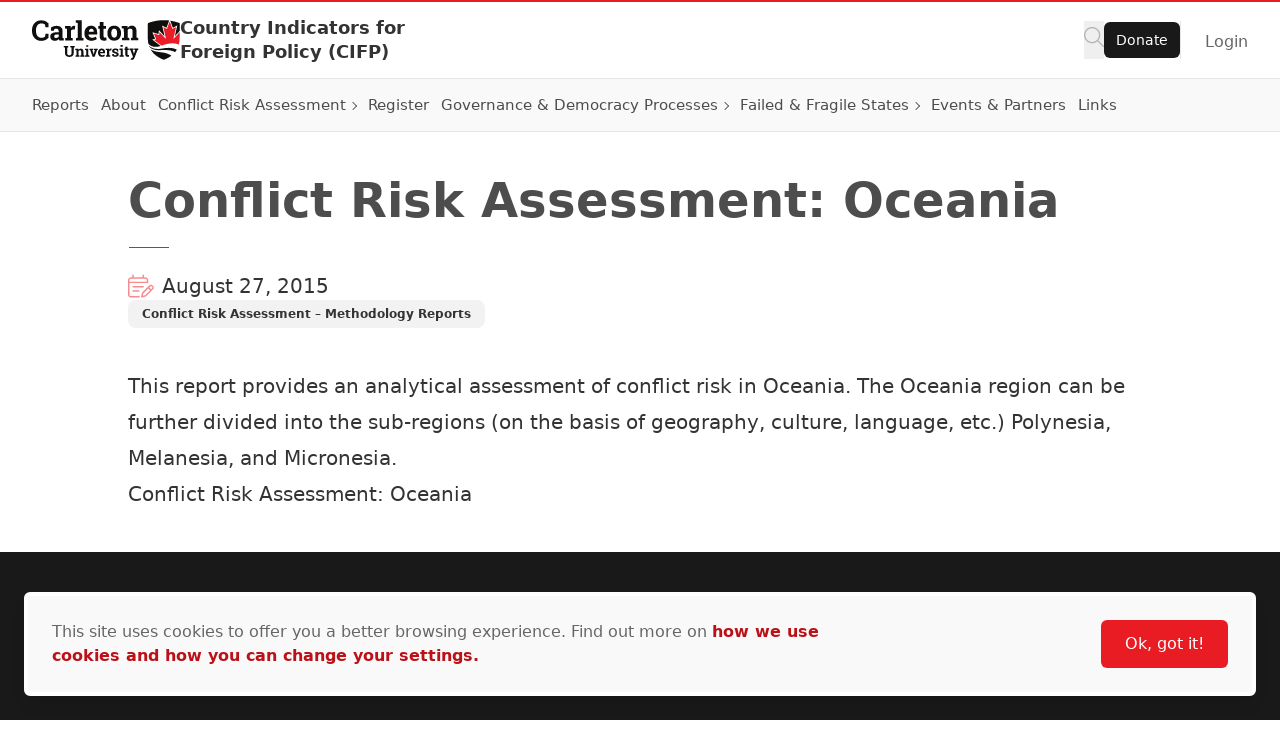

--- FILE ---
content_type: text/javascript
request_url: https://its-production.s3.amazonaws.com/gutenberg/cutheme-twig/cutheme-scripts.js.gz?ver=0.36.2
body_size: 27603
content:
/*
 * ATTENTION: The "eval" devtool has been used (maybe by default in mode: "development").
 * This devtool is neither made for production nor for readable output files.
 * It uses "eval()" calls to create a separate source file in the browser devtools.
 * If you are trying to read the output file, select a different devtool (https://webpack.js.org/configuration/devtool/)
 * or disable the default devtool with "devtool: false".
 * If you are looking for production-ready output files, see mode: "production" (https://webpack.js.org/configuration/mode/).
 */
/******/ (() => { // webpackBootstrap
/******/ 	var __webpack_modules__ = ({

/***/ "../../../node_modules/js-cookie/dist/js.cookie.mjs":
/*!**********************************************************!*\
  !*** ../../../node_modules/js-cookie/dist/js.cookie.mjs ***!
  \**********************************************************/
/***/ ((__unused_webpack___webpack_module__, __webpack_exports__, __webpack_require__) => {

"use strict";
eval("{__webpack_require__.r(__webpack_exports__);\n/* harmony export */ __webpack_require__.d(__webpack_exports__, {\n/* harmony export */   \"default\": () => (/* binding */ api)\n/* harmony export */ });\n/*! js-cookie v3.0.5 | MIT */\n/* eslint-disable no-var */\nfunction assign (target) {\n  for (var i = 1; i < arguments.length; i++) {\n    var source = arguments[i];\n    for (var key in source) {\n      target[key] = source[key];\n    }\n  }\n  return target\n}\n/* eslint-enable no-var */\n\n/* eslint-disable no-var */\nvar defaultConverter = {\n  read: function (value) {\n    if (value[0] === '\"') {\n      value = value.slice(1, -1);\n    }\n    return value.replace(/(%[\\dA-F]{2})+/gi, decodeURIComponent)\n  },\n  write: function (value) {\n    return encodeURIComponent(value).replace(\n      /%(2[346BF]|3[AC-F]|40|5[BDE]|60|7[BCD])/g,\n      decodeURIComponent\n    )\n  }\n};\n/* eslint-enable no-var */\n\n/* eslint-disable no-var */\n\nfunction init (converter, defaultAttributes) {\n  function set (name, value, attributes) {\n    if (typeof document === 'undefined') {\n      return\n    }\n\n    attributes = assign({}, defaultAttributes, attributes);\n\n    if (typeof attributes.expires === 'number') {\n      attributes.expires = new Date(Date.now() + attributes.expires * 864e5);\n    }\n    if (attributes.expires) {\n      attributes.expires = attributes.expires.toUTCString();\n    }\n\n    name = encodeURIComponent(name)\n      .replace(/%(2[346B]|5E|60|7C)/g, decodeURIComponent)\n      .replace(/[()]/g, escape);\n\n    var stringifiedAttributes = '';\n    for (var attributeName in attributes) {\n      if (!attributes[attributeName]) {\n        continue\n      }\n\n      stringifiedAttributes += '; ' + attributeName;\n\n      if (attributes[attributeName] === true) {\n        continue\n      }\n\n      // Considers RFC 6265 section 5.2:\n      // ...\n      // 3.  If the remaining unparsed-attributes contains a %x3B (\";\")\n      //     character:\n      // Consume the characters of the unparsed-attributes up to,\n      // not including, the first %x3B (\";\") character.\n      // ...\n      stringifiedAttributes += '=' + attributes[attributeName].split(';')[0];\n    }\n\n    return (document.cookie =\n      name + '=' + converter.write(value, name) + stringifiedAttributes)\n  }\n\n  function get (name) {\n    if (typeof document === 'undefined' || (arguments.length && !name)) {\n      return\n    }\n\n    // To prevent the for loop in the first place assign an empty array\n    // in case there are no cookies at all.\n    var cookies = document.cookie ? document.cookie.split('; ') : [];\n    var jar = {};\n    for (var i = 0; i < cookies.length; i++) {\n      var parts = cookies[i].split('=');\n      var value = parts.slice(1).join('=');\n\n      try {\n        var found = decodeURIComponent(parts[0]);\n        jar[found] = converter.read(value, found);\n\n        if (name === found) {\n          break\n        }\n      } catch (e) {}\n    }\n\n    return name ? jar[name] : jar\n  }\n\n  return Object.create(\n    {\n      set,\n      get,\n      remove: function (name, attributes) {\n        set(\n          name,\n          '',\n          assign({}, attributes, {\n            expires: -1\n          })\n        );\n      },\n      withAttributes: function (attributes) {\n        return init(this.converter, assign({}, this.attributes, attributes))\n      },\n      withConverter: function (converter) {\n        return init(assign({}, this.converter, converter), this.attributes)\n      }\n    },\n    {\n      attributes: { value: Object.freeze(defaultAttributes) },\n      converter: { value: Object.freeze(converter) }\n    }\n  )\n}\n\nvar api = init(defaultConverter, { path: '/' });\n/* eslint-enable no-var */\n\n\n\n\n//# sourceURL=webpack://cutheme-twig/../../../node_modules/js-cookie/dist/js.cookie.mjs?\n}");

/***/ }),

/***/ "./src/cutheme-scripts.js":
/*!********************************!*\
  !*** ./src/cutheme-scripts.js ***!
  \********************************/
/***/ ((__unused_webpack_module, __webpack_exports__, __webpack_require__) => {

"use strict";
eval("{__webpack_require__.r(__webpack_exports__);\n/* harmony import */ var _scripts_nav_priorityPlus_js__WEBPACK_IMPORTED_MODULE_0__ = __webpack_require__(/*! ./scripts/nav/priorityPlus.js */ \"./src/scripts/nav/priorityPlus.js\");\n/* harmony import */ var _scripts_nav_navToggles_js__WEBPACK_IMPORTED_MODULE_1__ = __webpack_require__(/*! ./scripts/nav/navToggles.js */ \"./src/scripts/nav/navToggles.js\");\n/* harmony import */ var _scripts_nav_navToggles_js__WEBPACK_IMPORTED_MODULE_1___default = /*#__PURE__*/__webpack_require__.n(_scripts_nav_navToggles_js__WEBPACK_IMPORTED_MODULE_1__);\n/* harmony import */ var _scripts_nav_scrollingNav_js__WEBPACK_IMPORTED_MODULE_2__ = __webpack_require__(/*! ./scripts/nav/scrollingNav.js */ \"./src/scripts/nav/scrollingNav.js\");\n/* harmony import */ var _scripts_nav_scrollingNav_js__WEBPACK_IMPORTED_MODULE_2___default = /*#__PURE__*/__webpack_require__.n(_scripts_nav_scrollingNav_js__WEBPACK_IMPORTED_MODULE_2__);\n/* harmony import */ var _scripts_nav_topNavSearch_js__WEBPACK_IMPORTED_MODULE_3__ = __webpack_require__(/*! ./scripts/nav/topNavSearch.js */ \"./src/scripts/nav/topNavSearch.js\");\n/* harmony import */ var _scripts_nav_topNavSearch_js__WEBPACK_IMPORTED_MODULE_3___default = /*#__PURE__*/__webpack_require__.n(_scripts_nav_topNavSearch_js__WEBPACK_IMPORTED_MODULE_3__);\n/* harmony import */ var _scripts_nav_titleLength_js__WEBPACK_IMPORTED_MODULE_4__ = __webpack_require__(/*! ./scripts/nav/titleLength.js */ \"./src/scripts/nav/titleLength.js\");\n/* harmony import */ var _scripts_nav_titleLength_js__WEBPACK_IMPORTED_MODULE_4___default = /*#__PURE__*/__webpack_require__.n(_scripts_nav_titleLength_js__WEBPACK_IMPORTED_MODULE_4__);\n/* harmony import */ var _scripts_accordion__WEBPACK_IMPORTED_MODULE_5__ = __webpack_require__(/*! ./scripts/accordion */ \"./src/scripts/accordion.js\");\n/* harmony import */ var _scripts_accordion__WEBPACK_IMPORTED_MODULE_5___default = /*#__PURE__*/__webpack_require__.n(_scripts_accordion__WEBPACK_IMPORTED_MODULE_5__);\n/* harmony import */ var _scripts_alphaList__WEBPACK_IMPORTED_MODULE_6__ = __webpack_require__(/*! ./scripts/alphaList */ \"./src/scripts/alphaList.js\");\n/* harmony import */ var _scripts_image_slider__WEBPACK_IMPORTED_MODULE_7__ = __webpack_require__(/*! ./scripts/image-slider */ \"./src/scripts/image-slider.js\");\n/* harmony import */ var _scripts_image_slider__WEBPACK_IMPORTED_MODULE_7___default = /*#__PURE__*/__webpack_require__.n(_scripts_image_slider__WEBPACK_IMPORTED_MODULE_7__);\n/* harmony import */ var _scripts_filter_loadmore__WEBPACK_IMPORTED_MODULE_8__ = __webpack_require__(/*! ./scripts/filter-loadmore */ \"./src/scripts/filter-loadmore.js\");\n/* harmony import */ var _scripts_videoControls__WEBPACK_IMPORTED_MODULE_9__ = __webpack_require__(/*! ./scripts/videoControls */ \"./src/scripts/videoControls.js\");\n/* harmony import */ var _scripts_videoControls__WEBPACK_IMPORTED_MODULE_9___default = /*#__PURE__*/__webpack_require__.n(_scripts_videoControls__WEBPACK_IMPORTED_MODULE_9__);\n/* harmony import */ var _scripts_signup__WEBPACK_IMPORTED_MODULE_10__ = __webpack_require__(/*! ./scripts/signup */ \"./src/scripts/signup.js\");\n/* harmony import */ var _scripts_signup__WEBPACK_IMPORTED_MODULE_10___default = /*#__PURE__*/__webpack_require__.n(_scripts_signup__WEBPACK_IMPORTED_MODULE_10__);\n/* harmony import */ var _scripts_googleMaps__WEBPACK_IMPORTED_MODULE_11__ = __webpack_require__(/*! ./scripts/googleMaps */ \"./src/scripts/googleMaps.js\");\n/* harmony import */ var _scripts_googleMaps__WEBPACK_IMPORTED_MODULE_11___default = /*#__PURE__*/__webpack_require__.n(_scripts_googleMaps__WEBPACK_IMPORTED_MODULE_11__);\n/* harmony import */ var _scripts_cookieConsent_js__WEBPACK_IMPORTED_MODULE_12__ = __webpack_require__(/*! ./scripts/cookieConsent.js */ \"./src/scripts/cookieConsent.js\");\n/* harmony import */ var _scripts_chatbot_js__WEBPACK_IMPORTED_MODULE_13__ = __webpack_require__(/*! ./scripts/chatbot.js */ \"./src/scripts/chatbot.js\");\n/* harmony import */ var _scripts_chatbot_js__WEBPACK_IMPORTED_MODULE_13___default = /*#__PURE__*/__webpack_require__.n(_scripts_chatbot_js__WEBPACK_IMPORTED_MODULE_13__);\n/* harmony import */ var _scripts_calendar___WEBPACK_IMPORTED_MODULE_14__ = __webpack_require__(/*! ./scripts/calendar/ */ \"./src/scripts/calendar/index.js\");\n// TopBar\n\n\n\n\n\n\n// Frontend Functionality\n\n\n\n\n\n\n\n\n// Cookie Notifications\n\n\n// Chatbot\n\n\n// Calendar\n\n\n//# sourceURL=webpack://cutheme-twig/./src/cutheme-scripts.js?\n}");

/***/ }),

/***/ "./src/scripts/accordion.js":
/*!**********************************!*\
  !*** ./src/scripts/accordion.js ***!
  \**********************************/
/***/ (() => {

eval("{document.addEventListener('DOMContentLoaded', () => {\n  /**\n   * Toggles the visibility of a single accordion's content and updates its icon and aria attributes.\n   * @param {HTMLElement} button - The accordion button element that was clicked.\n   */\n  const toggleAccordion = button => {\n    if (!button) {\n      throw new Error(`Accordion button element is undefined`);\n    }\n    const icon = button.querySelector('.accordion__icon');\n    const accordion = button.closest('.accordion');\n    if (!accordion) {\n      throw new Error(`No parent .accordion element found for the button.`);\n    }\n    const content = accordion.querySelector('.accordion__content');\n    if (!content) {\n      throw new Error(`No .accordion__content element found within the accordion.`);\n    }\n    const isHidden = content.hidden;\n    button.setAttribute('aria-expanded', String(isHidden));\n    content.hidden = !isHidden;\n    if (icon) {\n      icon.classList.toggle('rotate-90', isHidden);\n      icon.classList.toggle('rotate-0', !isHidden);\n    }\n  };\n\n  /**\n   * Handles click events on the document body, delegating to the toggleAccordion function\n   * if an accordion button or its child is the target.\n   * @param {Event} event - The click event object.\n   */\n  const handleAccordionClick = event => {\n    const accordionButton = event.target.closest('.accordion__button');\n    if (accordionButton) {\n      try {\n        toggleAccordion(accordionButton);\n      } catch (error) {\n        throw new Error('Error toggling accordion:', error);\n      }\n    }\n  };\n\n  // Use event delegation for all accordion buttons, including those added dynamically.\n  document.body.addEventListener('click', handleAccordionClick);\n});\n\n//# sourceURL=webpack://cutheme-twig/./src/scripts/accordion.js?\n}");

/***/ }),

/***/ "./src/scripts/alphaList.js":
/*!**********************************!*\
  !*** ./src/scripts/alphaList.js ***!
  \**********************************/
/***/ ((__unused_webpack_module, __webpack_exports__, __webpack_require__) => {

"use strict";
eval("{__webpack_require__.r(__webpack_exports__);\n/* harmony export */ __webpack_require__.d(__webpack_exports__, {\n/* harmony export */   \"default\": () => (__WEBPACK_DEFAULT_EXPORT__)\n/* harmony export */ });\n/**\n * Filters the list items and section headers based on the input query.\n * @param {string} query - The search term to filter list items.\n */\nfunction filterList(query) {\n  const listItems = document.querySelectorAll('.cu-filter-alpha-item');\n  if (!listItems || listItems.length === 0) {\n    throw new Error(`No list items with class \"cu-filter-alpha-item\" found`);\n  }\n  const searchTerm = query.toLowerCase();\n\n  // Show or hide each list item based on the search term\n  listItems.forEach(item => {\n    const itemName = item.textContent.toLowerCase();\n    item.style.display = itemName.includes(searchTerm) ? 'list-item' : 'none';\n  });\n\n  // Show or hide section headers based on visibility of items within their UL\n  const sectionHeaders = document.querySelectorAll('.cu-filter-alpha-title');\n  if (!sectionHeaders || sectionHeaders.length === 0) {\n    throw new Error(`No section headers with class \"cu-filter-alpha-title\" found`);\n  }\n  sectionHeaders.forEach(header => {\n    const ulElement = header.nextElementSibling; // The UL associated with this header\n    const visibleItems = ulElement.querySelectorAll('.cu-filter-alpha-item:not([style*=\"display: none\"])');\n\n    // Hide header if no visible items in the corresponding UL, otherwise show it\n    header.style.display = visibleItems.length > 0 ? 'block' : 'none';\n  });\n}\n\n/**\n * Sets up the event listener for the filter input field on DOMContentLoaded.\n */\ndocument.addEventListener('DOMContentLoaded', function () {\n  const filterInput = document.querySelector('.cu-filter-results');\n  if (filterInput) {\n    /**\n     * Input event handler for the filter input field.\n     * @param {Event} event - The input event object.\n     */\n    function handleInput(event) {\n      filterList(event.target.value);\n    }\n    filterInput.addEventListener('input', handleInput, {\n      passive: true\n    });\n  }\n});\n/* harmony default export */ const __WEBPACK_DEFAULT_EXPORT__ = (filterList);\n\n//# sourceURL=webpack://cutheme-twig/./src/scripts/alphaList.js?\n}");

/***/ }),

/***/ "./src/scripts/calendar/Calendar.js":
/*!******************************************!*\
  !*** ./src/scripts/calendar/Calendar.js ***!
  \******************************************/
/***/ ((__unused_webpack_module, __webpack_exports__, __webpack_require__) => {

"use strict";
eval("{__webpack_require__.r(__webpack_exports__);\n/* harmony export */ __webpack_require__.d(__webpack_exports__, {\n/* harmony export */   \"default\": () => (__WEBPACK_DEFAULT_EXPORT__)\n/* harmony export */ });\n/* global siteUrl */\n\n/**\n * Represents a Calendar component that dynamically generates and manages\n * a calendar grid. It provides functionality to navigate between months\n * and highlights the current day.\n */\nclass Calendar {\n  constructor(calendarElement) {\n    // The active class of dates\n    this.activeDateClasses = ['bg-cu-red', 'text-white'];\n    this.calendarElement = calendarElement;\n    this.elementSetup();\n    this.dateSetup();\n    this.init();\n  }\n\n  /**\n   * Sets up the calendar by initializing DOM elements.\n   *\n   * @property {HTMLElement} eventsListing    - The listing element of the events.\n   * @property {HTMLElement} calendarGrid     - The grid element of the calendar.\n   * @property {HTMLElement} prevMonthButton  - The button to navigate to the previous month.\n   * @property {HTMLElement} nextMonthButton  - The button to navigate to the next month.\n   * @property {HTMLElement} monthYearElement - The element displaying the current month and year.\n   * @property {HTMLElement} dateElement      - The elements displaying the dates.\n   * @property {HTMLElement} clearButton      - The element displaying the clear button.\n   * @property {HTMLElement} viewTodayButton  - The element displaying the view today button.\n   * @property {HTMLElement} pages            - The element displaying the pages in the bottom.\n   */\n  elementSetup() {\n    const requiredSelectors = {\n      eventsListing: '.cu-calendar__listing',\n      calendarGrid: '.calendar-grid',\n      prevMonthButton: '.prev-month',\n      nextMonthButton: '.next-month',\n      monthYearElement: '.current-month-year'\n    };\n    for (const [key, selector] of Object.entries(requiredSelectors)) {\n      const element = this.calendarElement.querySelector(selector);\n      if (!element) {\n        throw new Error(`Calendar component is missing required element: ${selector}`);\n      }\n      this[key] = element;\n    }\n    this.dateElements = this.calendarGrid && this.calendarGrid.getElementsByClassName('cu-dates');\n    this.clearButton = this.calendarElement.querySelector('.cu-calendar__clear');\n    this.viewTodayButton = this.calendarElement.querySelector('.cu-calendar__today');\n    this.pages = this.calendarElement.getElementsByClassName('cu-calendar__page');\n    this.loadMoreSpinner = this.calendarElement?.querySelector('.load-more-spinner') || null;\n    this.activeFilters = null;\n  }\n\n  /**\n   * Sets the active filters for the calendar and updates the events listing if filters are provided.\n   *\n   * @param {Object} activeFilters - The filters to be applied to the calendar.\n   */\n  setFilters(activeFilters) {\n    this.activeFilters = activeFilters;\n    if (this.activeFilters) {\n      this.updateEventsListing();\n    }\n  }\n\n  /**\n   * Initializes the date-related properties for the calendar.\n   *\n   *\n   * Properties initialized:\n   * - `this.date`: The current date object.\n   * - `this.currentDateNumeric`: The current date stamp (YYYYMMDD).\n   * - `this.Year`: The year displayed on the calendar.\n   * - `this.Month`: The month displayed on the calendar (0-11).\n   * - `this.Date`: The day of the month displayed on the calendar.\n   * - `this.MonthName`: The name of the month displayed on the calendar.\n   * - `this.dateRange`: An array to store a range of dates.\n   * - `this.sortedDateRange`: An array to store a range of dates in order.\n   * - `this._dataLoading`: An indicator for data loading status.\n   * - `this.paged`: The current page number for pagination.\n   */\n  dateSetup() {\n    // Current Dates\n    this.date = new Date();\n    this.currentDateNumeric = Number(`${this.date.getFullYear()}${String(this.date.getMonth() + 1).padStart(2, '0')}${String(this.date.getDate()).padStart(2, '0')}`);\n    // Date on the calendar\n    this.Year = this.date.getFullYear();\n    this.Month = this.date.getMonth();\n    this.Date = this.date.getDate();\n    this.MonthName = this.getMonthName(this.Month);\n    // Date Range\n    this.dateRange = [];\n    this.sortedDateRange = [];\n    // Data Loading\n    this._dataLoading = false;\n    // Pagination\n    this.paged = 1;\n  }\n\n  /**\n   * Initializes the calendar by creating the calendar grid for the specified year and month,\n   * and setting up event listeners for date clicks, previous month button, and next month button.\n   *\n   * @return {void}\n   */\n  init() {\n    this.createCalendarGrid(this.Year, this.Month);\n    this.setMonthYear();\n    this.onDatesClick();\n    this.onDatesKeyboardEnter();\n    this.onPrevMonthButtonclick();\n    this.onNextMonthButtonclick();\n    this.onClearButtonClick();\n    this.onViewTodayButtonClick();\n    this.onPagesClick();\n  }\n\n  /**\n   * Resets the calendar to its initial state\n   */\n  reset() {\n    this.dateSetup();\n    this.updateClearbutton();\n    this.createCalendarGrid(this.Year, this.Month);\n    this.setMonthYear();\n    this.onDatesClick();\n    this.onDatesKeyboardEnter();\n    this.updateEventsListing();\n  }\n  onDatesClick() {\n    if (!this.dateElements) {\n      return;\n    }\n    Array.from(this.dateElements).forEach(dateElement => {\n      dateElement.addEventListener('click', event => {\n        // Prevents the default action (e.g., form submission or link navigation).\n        event.preventDefault();\n        this.onDatesClickHandler(dateElement);\n      });\n    });\n  }\n  onDatesKeyboardEnter() {\n    if (!this.dateElements) {\n      return;\n    }\n    Array.from(this.dateElements).forEach(dateElement => {\n      dateElement.addEventListener('keydown', event => {\n        if (event.keyCode === 13) {\n          event.preventDefault();\n          this.onDatesClickHandler(dateElement);\n        }\n      });\n    });\n  }\n  onPrevMonthButtonclick() {\n    if (!this.prevMonthButton) {\n      return;\n    }\n    this.prevMonthButton.addEventListener('click', event => {\n      event.preventDefault();\n      this.getPreviousMonth();\n    });\n  }\n  onNextMonthButtonclick() {\n    if (!this.nextMonthButton) {\n      return;\n    }\n    this.nextMonthButton.addEventListener('click', event => {\n      event.preventDefault();\n      this.getNextMonth();\n    });\n  }\n  onClearButtonClick() {\n    if (!this.clearButton) {\n      return;\n    }\n    this.clearButton.addEventListener('click', event => {\n      event.preventDefault();\n      this.reset();\n    });\n  }\n  onViewTodayButtonClick() {\n    if (!this.viewTodayButton) {\n      return;\n    }\n    this.viewTodayButton.addEventListener('click', event => {\n      event.preventDefault();\n      this.dateSetup();\n      this.dateRange = [this.getDateNumeric()];\n      this.sortedDateRange = [this.getDateNumeric()];\n      this.createCalendarGrid(this.Year, this.Month);\n      this.setMonthYear();\n      this.onDatesClick();\n      this.updateEventsListing();\n      this.updateClearbutton();\n      this.highlightSelectedDateRange(this.dateRange);\n    });\n  }\n  onPagesClick() {\n    if (!this.pages) {\n      return;\n    }\n    Array.from(this.pages).forEach(page => {\n      page.addEventListener('click', event => {\n        event.preventDefault();\n        this.onPagesClickHandler(page);\n      });\n    });\n  }\n\n  /**\n   * Handles the click event on a date element, allowing users to select or deselect dates\n   * and manage a date range. Updates the UI to reflect the selected dates and highlights\n   * the range if more than one date is selected.\n   *\n   * @param {HTMLElement} dateElement - The DOM element representing the clicked date.\n   */\n  onDatesClickHandler(dateElement) {\n    const selectedDate = dateElement.getAttribute('date');\n    if (!selectedDate) {\n      return;\n    }\n\n    // Pagination\n    this.paged = 1;\n\n    // Check if the selected date already exists in the date range\n    const dateIndex = this.dateRange.indexOf(selectedDate);\n    if (dateIndex !== -1) {\n      this.dateRange.splice(dateIndex, 1);\n    } else {\n      this.dateRange.push(selectedDate);\n\n      // If more than 2 dates are selected, remove the oldest date\n      if (this.dateRange.length) {\n        if (this.dateRange.length > 2) {\n          this.dateRange.shift();\n        }\n      }\n    }\n\n    // Update the clear button visibility based on the date range\n    this.updateClearbutton();\n\n    // Store the date range separately for sorting to preserve the original order\n    this.sortedDateRange = [...this.dateRange];\n\n    // Sort the date range in ascending order\n    this.sortedDateRange.sort((a, b) => a - b);\n\n    // Add active class to the selected dates range\n    this.highlightSelectedDateRange(this.sortedDateRange);\n    this.updateEventsListing();\n  }\n\n  /**\n   * Updates the events listing by fetching data from an API based on the selected date range.\n   * If the `eventsListingInnerContent` element is null, the function exits early.\n   *\n   * The function formats the start and end dates from `this.sortedDateRange` and constructs\n   * an API URL to fetch events. It then makes a fetch request to retrieve the events data,\n   * updates the inner HTML of `eventsListingInnerContent` with the fetched data, and handles\n   * any errors that occur during the fetch process.\n   *\n   * @return {void}\n   */\n  updateEventsListing() {\n    if (this.eventsListing === null) {\n      return;\n    }\n\n    // Call API\n    const formatDate = dateString => {\n      return `${dateString.slice(0, 4)}-${dateString.slice(4, 6)}-${dateString.slice(6)}`;\n    };\n    let upcoming = '',\n      targetedDate = '',\n      formattedStartDate = '',\n      formattedEndDate = '';\n    if (this.sortedDateRange.length === 0) {\n      // If no date is selected, fetch upcoming events\n      upcoming = '&upcoming=true';\n    } else if (this.sortedDateRange.length === 1) {\n      // If there is only one date selected, use targetedDate\n      targetedDate = `&targetedDate=${formatDate(this.sortedDateRange[0])}`;\n    } else {\n      formattedStartDate = this.sortedDateRange[0] ? `&start_date=${formatDate(this.sortedDateRange[0])}` : '';\n      formattedEndDate = this.sortedDateRange[1] ? `&end_date=${formatDate(this.sortedDateRange[1])}` : '';\n    }\n    const paged = this.paged ? `&paged=${this.paged}` : '';\n\n    // Get the filter params from the filter element\n    let filterParams = '';\n    if (this.activeFilters?.filterBy) {\n      Object.entries(this.activeFilters.filterBy).forEach(([key, values]) => {\n        if (Array.isArray(values) && values.length) {\n          const queryParam = `&${key}=${values.join(',')}`;\n          filterParams += queryParam;\n        }\n      });\n    }\n    const apiFetchEvents = `${siteUrl}/wp-json/cutheme/v1/cu-calendar/compiled?posts_per_page=6${upcoming}${targetedDate}${formattedStartDate}${formattedEndDate}${paged}${filterParams}`;\n    this.dataLoading = true;\n    clearTimeout(this.updateEventsListingTimeout);\n    this.updateEventsListingTimeout = setTimeout(() => {\n      fetch(apiFetchEvents).then(response => response.json()).then(data => {\n        if (data && data.length) {\n          this.eventsListing.innerHTML = data;\n\n          // Reinitialize the date elements after the grid is created\n          this.pages = this.calendarElement.getElementsByClassName('cu-calendar__page');\n\n          // Call events pages click\n          this.onPagesClick();\n        }\n      }).catch(error => {\n        // eslint-disable-next-line no-console\n        console.error('Error fetching events:', error);\n        this.eventsListing.innerHTML = '<p>Error loading events. Please try again later.</p>';\n      }).finally(() => {\n        this.dataLoading = false;\n      });\n    }, 100);\n  }\n  onPagesClickHandler(page) {\n    const pageNumber = page.getAttribute('data-page');\n    if (!pageNumber) {\n      throw new Error(`Page number is not defined`);\n    }\n    this.paged = pageNumber;\n    this.updateEventsListing();\n  }\n\n  /**\n   * Highlights the selected date range by adding or removing active classes\n   * to the corresponding date elements.\n   *\n   * @param {Array<string>} range - An array of strings representing the selected date range.\n   */\n  highlightSelectedDateRange(range) {\n    if (!range) {\n      return;\n    }\n    Array.from(this.dateElements).forEach(dateItem => {\n      const date = dateItem.getAttribute('date');\n      if (!date) {\n        return;\n      }\n      const button = dateItem.closest('button');\n      if (!button) {\n        return;\n      }\n\n      // Remove all active classes first\n      button.classList.remove(...this.activeDateClasses);\n\n      // Check if the date is within the selected range\n      const isInRange = range[1] ? date >= range[0] && date <= range[1] : date === range[0];\n\n      // Add active class to selected dates\n      if (isInRange) {\n        button.classList.add(...this.activeDateClasses);\n      }\n    });\n  }\n\n  /**\n   * Updates the visibility of the clear button based on the date range.\n   * If the `dateRange` array is empty, the clear button will be hidden.\n   * Otherwise, it will be shown.\n   *\n   * @return {void}\n   */\n  updateClearbutton() {\n    if (!this.clearButton) {\n      return;\n    }\n    this.clearButton.classList.toggle('!hidden', this.dateRange.length === 0);\n  }\n\n  /**\n   * Updates the text content of the monthYearElement with the current month name and year.\n   * Combines the MonthName and Year properties to display the date in \"Month Year\" format.\n   */\n  setMonthYear() {\n    this.monthYearElement.textContent = `${this.MonthName} ${this.Year}`;\n  }\n\n  /**\n   * Updates the calendar to display the previous month.\n   * If the current month is January (index 0), it wraps around to December (index 11)\n   * and decrements the year. Otherwise, it simply decrements the month.\n   * After updating the month and year, it regenerates the calendar grid.\n   */\n  getPreviousMonth() {\n    if (this.Month === 0) {\n      this.Month = 11;\n      this.Year--;\n    } else {\n      this.Month--;\n    }\n    this.updateCalendarGrid();\n  }\n\n  /**\n   * Advances the calendar to the next month.\n   * If the current month is December (11), it resets to January (0)\n   * and increments the year. Otherwise, it simply increments the month.\n   * After updating the month and year, it regenerates the calendar grid.\n   */\n  getNextMonth() {\n    if (this.Month === 11) {\n      this.Month = 0;\n      this.Year++;\n    } else {\n      this.Month++;\n    }\n    this.updateCalendarGrid();\n  }\n\n  /**\n   * Updates the calendar grid by regenerating the calendar for the current year and month.\n   * It also updates the displayed month name, sets the month and year in the UI,\n   * and attaches event handlers for date click and hover interactions.\n   */\n  updateCalendarGrid() {\n    this.createCalendarGrid(this.Year, this.Month);\n\n    // Add active class to the selected dates range\n    this.highlightSelectedDateRange(this.dateRange);\n\n    // Update the month name and year in the UI\n    this.MonthName = this.getMonthName(this.Month);\n\n    // Set the month and year in the UI\n    this.setMonthYear();\n\n    // Add event listeners for dates\n    this.onDatesClick();\n  }\n\n  /**\n   * Generates and populates a calendar grid for a given year and month.\n   * This method clears the existing calendar grid and dynamically creates\n   * calendar cells for each day of the specified month. It applies appropriate\n   * styles and classes to indicate the current day, past dates, and hover states.\n   *\n   * @param {number} year  - The year for which the calendar grid is to be created.\n   * @param {number} month - The month (0-indexed, where 0 = January, 11 = December) for which the calendar grid is to be created.\n   */\n  createCalendarGrid(year, month) {\n    if (!this.calendarGrid) {\n      return;\n    }\n    this.calendarGrid.innerHTML = '';\n    const firstDayOfMonth = new Date(year, month, 1).getDay();\n    const lastDateOfMonth = new Date(year, month + 1, 0).getDate();\n    const colStartClasses = ['', 'col-start-2', 'col-start-3', 'col-start-4', 'col-start-5', 'col-start-6', 'col-start-7'];\n    for (let date = 1; date <= lastDateOfMonth; date++) {\n      const dateNumeric = Number(this.getDateNumeric(date));\n      const isPastDate = dateNumeric < this.currentDateNumeric;\n      let dateWrapperClasses = 'bg-white py-2';\n\n      // Add col-start classes for the first day of the month\n      if (date === 1) {\n        dateWrapperClasses += ' ' + colStartClasses[firstDayOfMonth];\n      }\n      let dateClasses = `mx-auto flex h-8 w-8 items-center justify-center rounded-full`;\n      if (date === this.currentDate) {\n        dateClasses += ' text-white bg-cu-red';\n      } else {\n        dateClasses += ' text-cu-black-900';\n      }\n\n      // Disable past date\n      if (isPastDate) {\n        dateClasses += ' disabled:bg-cu-black-50 disabled:text-cu-black-900 cursor-not-allowed';\n      } else {\n        dateClasses += ' cu-dates cursor-pointer hover:bg-cu-red hover:text-white';\n      }\n\n      // Highlight the current date\n      if (dateNumeric === this.currentDateNumeric) {\n        dateClasses += ' text-cu-red';\n      }\n      let timeClass = '';\n      if (!isPastDate) {\n        timeClass += 'cu-dates';\n      }\n      const dateElement = `<div class=\"${dateWrapperClasses}\">\n                                    <button type=\"button\" ${isPastDate ? 'disabled' : ''} class=\"${dateClasses}\" date=\"${dateNumeric}\">\n                                    <time class=\"${timeClass}\">${date}</time>\n                                    </button>\n                                </div>`;\n      this.calendarGrid.insertAdjacentHTML('beforeend', dateElement);\n    }\n\n    // Reinitialize the date elements after the grid is created\n    this.dateElements = this.calendarGrid.getElementsByClassName('cu-dates');\n  }\n  get dataLoading() {\n    return this._dataLoading;\n  }\n\n  // Setter for dataLoading\n  set dataLoading(value) {\n    this._dataLoading = value;\n    this.eventsListing.classList.toggle('hidden', value);\n    if (this.loadMoreSpinner) {\n      this.loadMoreSpinner.classList.toggle('hidden', !value);\n      this.loadMoreSpinner.classList.toggle('flex', value);\n    }\n    Array.from(this.dateElements).forEach(dateElement => {\n      dateElement.style.cursor = value ? 'wait' : '';\n      dateElement.style.opacity = value ? '0.5' : '1';\n    });\n    Array.from(this.pages).forEach(page => {\n      page.style.cursor = value ? 'wait' : '';\n      page.style.opacity = value ? '0.5' : '1';\n    });\n  }\n\n  /**\n   * Generates a numeric representation of a date in the format YYYYMMDD.\n   *\n   * @param {number} [date=this.Date] - The day of the month to include in the numeric date.\n   * @return {string}                 - A string representing the date in the format YYYYMMDD.\n   */\n  getDateNumeric(date = this.Date) {\n    return `${this.Year}${String(this.Month + 1).padStart(2, '0')}${String(date).padStart(2, '0')}`;\n  }\n\n  /**\n   * Returns the name of the month corresponding to the given month index.\n   *\n   * @param {number} monthIndex - The index of the month (0 for January, 1 for February, ..., 11 for December).\n   * @return {string}           - The name of the month.\n   */\n  getMonthName(monthIndex) {\n    const months = ['January', 'February', 'March', 'April', 'May', 'June', 'July', 'August', 'September', 'October', 'November', 'December'];\n    return months[monthIndex] || '';\n  }\n}\n/* harmony default export */ const __WEBPACK_DEFAULT_EXPORT__ = (Calendar);\n\n//# sourceURL=webpack://cutheme-twig/./src/scripts/calendar/Calendar.js?\n}");

/***/ }),

/***/ "./src/scripts/calendar/index.js":
/*!***************************************!*\
  !*** ./src/scripts/calendar/index.js ***!
  \***************************************/
/***/ ((__unused_webpack_module, __webpack_exports__, __webpack_require__) => {

"use strict";
eval("{__webpack_require__.r(__webpack_exports__);\n/* harmony import */ var _filter__WEBPACK_IMPORTED_MODULE_0__ = __webpack_require__(/*! ../filter */ \"./src/scripts/filter/index.js\");\n/* harmony import */ var _Calendar_js__WEBPACK_IMPORTED_MODULE_1__ = __webpack_require__(/*! ./Calendar.js */ \"./src/scripts/calendar/Calendar.js\");\n\n\ndocument.addEventListener('DOMContentLoaded', () => {\n  /**\n   * Array of all calendar containers on the page.\n   * @type {Element[]}\n   */\n  const calendarContainers = document.querySelectorAll('.cu-calendar__container');\n  if (!calendarContainers) {\n    return;\n  }\n  calendarContainers.forEach(calendarContainer => {\n    /**\n     * Calendar element within the container.\n     * @type {Element|null}\n     */\n    const calendarElement = calendarContainer.querySelector('.cu-calendar');\n    if (!calendarElement) {\n      throw new Error('calendar element is not found');\n    }\n    if (calendarElement) {\n      try {\n        /**\n         * Instance of the Calendar class for this element.\n         * @type {Calendar}\n         */\n        const calendarInstance = new _Calendar_js__WEBPACK_IMPORTED_MODULE_1__[\"default\"](calendarElement);\n\n        /**\n         * Filter element for the calendar.\n         * @type {Element|null}\n         */\n        const filterElement = document.querySelector('.cu-filter');\n        if (!filterElement) {\n          throw new Error('Filter element not found with class .cu-filter');\n        }\n        try {\n          new _filter__WEBPACK_IMPORTED_MODULE_0__[\"default\"](filterElement);\n\n          /**\n           * Handles filter change events and updates the calendar instance.\n           * @param {CustomEvent} event - The filterChange event object.\n           */\n          filterElement.addEventListener('filterChange', event => {\n            const activeFilters = event.detail;\n            calendarInstance.setFilters(activeFilters);\n          });\n        } catch (error) {\n          throw new Error('Error initializing filter:', error);\n        }\n      } catch (error) {\n        throw new Error('Error initializing calendar:', error);\n      }\n    }\n  });\n});\n\n//# sourceURL=webpack://cutheme-twig/./src/scripts/calendar/index.js?\n}");

/***/ }),

/***/ "./src/scripts/chatbot.js":
/*!********************************!*\
  !*** ./src/scripts/chatbot.js ***!
  \********************************/
/***/ (() => {

eval("{document.addEventListener('DOMContentLoaded', function () {\n  const toggleBtn = document.getElementById('cutheme-chat-button');\n  // Check if all required elements exist\n  if (!toggleBtn) {\n    return;\n  }\n\n  /**\n   * Chat panel element.\n   * @type {HTMLElement|null}\n   */\n  const chatPanel = document.getElementById('cutheme-chat-panel');\n  if (!chatPanel) {\n    throw new Error(`Chat panel element is undefined`);\n  }\n  /**\n   * Button to close the chat panel.\n   * @type {HTMLElement|null}\n   */\n  const closeBtn = document.getElementById('cutheme-chat-panel-close');\n  if (!closeBtn) {\n    throw new Error(`Chat close button element is undefined`);\n  }\n  if (toggleBtn && chatPanel && closeBtn) {\n    function toggleChatPanel(isOpen) {\n      chatPanel.classList.toggle('open', isOpen);\n    }\n    const openChatPanel = function () {\n      toggleChatPanel(true);\n    };\n    const closeChatPanel = function () {\n      toggleChatPanel(false);\n    };\n    toggleBtn.addEventListener('click', openChatPanel, {\n      passive: true\n    });\n    closeBtn.addEventListener('click', closeChatPanel, {\n      passive: true\n    });\n    const observer = new MutationObserver(mutationsList => {\n      let shouldDisconnect = false;\n      for (const mutation of mutationsList) {\n        mutation.removedNodes.forEach(removedNode => {\n          if (removedNode === toggleBtn) {\n            toggleBtn.removeEventListener('click', openChatPanel);\n            shouldDisconnect = true;\n          }\n          if (removedNode === closeBtn) {\n            closeBtn.removeEventListener('click', closeChatPanel);\n            shouldDisconnect = true;\n          }\n        });\n      }\n      if (shouldDisconnect) {\n        observer.disconnect();\n      }\n    });\n    if (toggleBtn.parentNode) {\n      observer.observe(toggleBtn.parentNode, {\n        childList: true\n      });\n    }\n    if (closeBtn.parentNode) {\n      observer.observe(closeBtn.parentNode, {\n        childList: true\n      });\n    }\n  }\n});\n\n//# sourceURL=webpack://cutheme-twig/./src/scripts/chatbot.js?\n}");

/***/ }),

/***/ "./src/scripts/cookieConsent.js":
/*!**************************************!*\
  !*** ./src/scripts/cookieConsent.js ***!
  \**************************************/
/***/ ((__unused_webpack_module, __webpack_exports__, __webpack_require__) => {

"use strict";
eval("{__webpack_require__.r(__webpack_exports__);\n/* harmony import */ var js_cookie__WEBPACK_IMPORTED_MODULE_0__ = __webpack_require__(/*! js-cookie */ \"../../../node_modules/js-cookie/dist/js.cookie.mjs\");\n\n\n/**\n * Shows or hides the cookie notice on DOMContentLoaded based on consent.\n */\nwindow.addEventListener('DOMContentLoaded', function () {\n  const cookieNotice = document.querySelector('.cu-cookie-notice');\n  const okButtonEl = document.querySelector('.cu-cookie-button button');\n\n  /**\n   * Hides the cookie notice and sets the cookie consent value.\n   */\n  function hideCookieNotice() {\n    js_cookie__WEBPACK_IMPORTED_MODULE_0__[\"default\"].set('cookieConsent', 'true', {\n      expires: 365,\n      domain: window.location.hostname,\n      path: '/',\n      secure: true,\n      sameSite: 'Strict'\n    });\n    if (cookieNotice) {\n      cookieNotice.style.display = 'none';\n    }\n  }\n  if (okButtonEl) {\n    okButtonEl.addEventListener('click', hideCookieNotice, {\n      passive: true\n    });\n  }\n  if (js_cookie__WEBPACK_IMPORTED_MODULE_0__[\"default\"].get('cookieConsent') === 'true') {\n    hideCookieNotice();\n  } else if (cookieNotice) {\n    cookieNotice.style.display = 'block';\n  }\n});\n\n//# sourceURL=webpack://cutheme-twig/./src/scripts/cookieConsent.js?\n}");

/***/ }),

/***/ "./src/scripts/filter-loadmore.js":
/*!****************************************!*\
  !*** ./src/scripts/filter-loadmore.js ***!
  \****************************************/
/***/ ((__unused_webpack_module, __webpack_exports__, __webpack_require__) => {

"use strict";
eval("{__webpack_require__.r(__webpack_exports__);\n/* harmony import */ var _filter__WEBPACK_IMPORTED_MODULE_0__ = __webpack_require__(/*! ./filter */ \"./src/scripts/filter/index.js\");\n/* global siteUrl */\n\n\ndocument.addEventListener('DOMContentLoaded', () => {\n  /**\n   * Array of all card sections on the page.\n   * @type {Element[]}\n   */\n  const sections = document.querySelectorAll('.cu-section--cards');\n  if (!sections) {\n    return;\n  }\n  sections.forEach(section => {\n    /**\n     * Filter element within the section.\n     * @type {Element|null}\n     */\n    const filterElement = section.querySelector('.cu-filter');\n\n    /**\n     * Load More button element.\n     * @type {Element|null}\n     */\n    const button = section.querySelector('.loadMore');\n\n    /**\n     * Object holding currently active filters.\n     * @type {Object}\n     */\n    let activeFilters = {};\n\n    // References to 'Load More' text, spinner, and 'No more posts' text\n    /**\n     * Load More button text element.\n     * @type {Element|null}\n     */\n    const loadMoreText = button?.querySelector('.load-more-button'),\n      /**\n       * Spinner element for loading indication.\n       * @type {Element|null}\n       */\n      spinner = button?.querySelector('.load-more-spinner'),\n      /**\n       * No more posts text element.\n       * @type {Element|null}\n       */\n      noMorePostsText = button?.querySelector('.no-more-posts'),\n      /**\n       * Loader element for the section.\n       * @type {Element|null}\n       */\n      containerLoader = section?.querySelector('.cu-loading'),\n      /**\n       * View More button element.\n       * @type {Element|null}\n       */\n      viewMoreButton = section?.querySelector('.cu-view-more'),\n      /**\n       * No posts container element.\n       * @type {Element|null}\n       */\n      noPostContainer = section?.querySelector('.cu-no-posts');\n    if (filterElement) {\n      /**\n       * Initializes the filter functionality for the filter element.\n       */\n      new _filter__WEBPACK_IMPORTED_MODULE_0__[\"default\"](filterElement);\n\n      /**\n       * Handles filter change events and updates the section accordingly.\n       * @param {CustomEvent} event - The filterChange event object.\n       */\n      filterElement.addEventListener('filterChange', async event => {\n        activeFilters = event.detail;\n        containerLoader?.classList.remove('hidden');\n        button?.classList.add('!hidden');\n        viewMoreButton?.classList.add('!hidden');\n        noPostContainer?.classList.add('hidden');\n        section.setAttribute('data-page', String(1));\n        await apiCallback().then(hasMorePosts => {\n          containerLoader?.classList.add('hidden');\n          button?.classList.remove('!hidden');\n          viewMoreButton?.classList.remove('!hidden');\n          if (hasMorePosts) {\n            section.setAttribute('data-page', String(2));\n          }\n        });\n      });\n    }\n\n    /**\n     * Retrieves the load more button element within the specified section.\n     * This element is selected based on the CSS class `.loadMore`.\n     *\n     * @type {Element|null}\n     */\n\n    if (button) {\n      button.addEventListener('click', async event => {\n        // Prevents the default action (e.g., form submission or link navigation).\n        event.preventDefault();\n        const nextPage = Number(section.getAttribute('data-page')) || 1;\n        loadMoreText?.classList.add('hidden');\n        spinner?.classList.remove('hidden');\n        await apiCallback().then(hasMorePosts => {\n          if (hasMorePosts) {\n            section.setAttribute('data-page', String(nextPage + 1));\n          }\n          spinner?.classList.add('hidden');\n        });\n      });\n    }\n\n    /**\n     * Fetches data from external API directly\n     * @param {string}          externalApiUrl - The external API URL\n     * @param {URLSearchParams} params         - Query parameters\n     * @return {Promise<Object>} API response data\n     */\n    const fetchExternalApiData = async (externalApiUrl, params) => {\n      try {\n        const fullExternalUrl = `${externalApiUrl}?${params.toString()}`;\n        const response = await fetch(fullExternalUrl, {\n          method: 'GET',\n          headers: {\n            'Content-Type': 'application/json'\n          }\n        });\n        if (!response.ok) {\n          throw new Error(`External API request failed: ${response.status}`);\n        }\n        return await response.json();\n      } catch (error) {\n        // eslint-disable-next-line no-console\n        console.error('External API Error:', error);\n        throw error;\n      }\n    };\n\n    /**\n     * Compiles template with data using internal compilation endpoint\n     * @param {Object} data       - Data to compile\n     * @param {Object} attributes - Block attributes\n     * @param {string} type       - Content type\n     * @param {string} blockType  - Block type\n     * @return {Promise<Object>} Compiled response\n     */\n    const compileTemplate = async (data, attributes, type, blockType) => {\n      try {\n        const compilationUrl = `${siteUrl}/wp-json/cutheme/v1/loadmore/compile-template`;\n        const compilationParams = new URLSearchParams({\n          type,\n          blockType,\n          block_attributes: JSON.stringify(attributes)\n        });\n        const response = await fetch(`${compilationUrl}?${compilationParams.toString()}`, {\n          method: 'POST',\n          headers: {\n            'Content-Type': 'application/json'\n          },\n          body: JSON.stringify(data),\n          credentials: 'omit'\n        });\n        if (!response.ok) {\n          throw new Error(`Template compilation failed: ${response.status}`);\n        }\n        return await response.json();\n      } catch (error) {\n        // eslint-disable-next-line no-console\n        console.error('Template Compilation Error:', error);\n        throw error;\n      }\n    };\n\n    /**\n     * Asynchronous function to handle the \"Load More\" and \"Filtering\" functionality for fetching and displaying posts.\n     *\n     * @async\n     * @function apiCallback\n     * @return {Promise<boolean>} A promise that resolves to a boolean indicating whether more posts are available to load.\n     *\n     * @throws {Error} Logs an error to the console if the fetch request fails.\n     */\n    const apiCallback = async () => {\n      // Get things from the section we need for JS to work\n      const nextPage = Number(section.getAttribute('data-page')) || 1;\n\n      // Get data attributes from section\n      const attributes = section.getAttribute('data-attributes') ? JSON.parse(section.getAttribute('data-attributes')) : {},\n        numberOfPosts = attributes.numberOfPosts,\n        type = attributes.contentType,\n        blockType = attributes.blockType,\n        order = attributes.order,\n        order_by = attributes.orderBy,\n        meta_key = attributes.metaField,\n        meta_query = attributes.meta_query || [],\n        external_api = attributes.external_api || null,\n        block_attributes = {\n          showImages: attributes.showImages,\n          showDates: attributes.showDates,\n          showExcerpts: attributes.showExcerpts,\n          metaField: attributes.metaField,\n          showJobTitle: attributes.showJobTitle,\n          showEmail: attributes.showEmail,\n          showPhone: attributes.showPhone,\n          buttonText: attributes.buttonText,\n          showHours: attributes.showHours,\n          orderBy: attributes.orderBy\n        };\n\n      // Get the filter params from the filter element\n      const tax_query = [];\n\n      // First, add all from attributes.tax_query\n      if (attributes.tax_query) {\n        if (Array.isArray(attributes.tax_query)) {\n          attributes.tax_query.forEach(queryItem => {\n            const {\n              taxonomy,\n              terms\n            } = queryItem;\n            if (Array.isArray(terms) && terms.length) {\n              tax_query.push({\n                taxonomy,\n                terms\n              });\n            }\n          });\n        } else {\n          tax_query.push(attributes.tax_query);\n        }\n      }\n\n      // Then, process activeFilters and override/replace any existing taxonomies\n      if (activeFilters?.filterBy) {\n        Object.entries(activeFilters.filterBy).forEach(([taxonomy, terms]) => {\n          if (Array.isArray(terms) && terms.length) {\n            // Check if this taxonomy already exists in tax_query\n            const existingIndex = tax_query.findIndex(item => item.taxonomy === taxonomy);\n            if (existingIndex !== -1) {\n              // Replace existing terms for this taxonomy\n              tax_query[existingIndex].terms = terms;\n            } else {\n              // Add new taxonomy and terms\n              tax_query.push({\n                taxonomy,\n                terms\n              });\n            }\n          }\n        });\n      }\n\n      // Construct the URL to fetch - only add parameters if they have values\n      const params = new URLSearchParams();\n      params.append('page', nextPage);\n      if (type) params.append('type', type);\n      if (numberOfPosts) params.append('posts_per_page', numberOfPosts);\n      if (order) params.append('order', order);\n      if (order_by) params.append('order_by', order_by);\n      if (meta_key) params.append('meta_key', meta_key);\n      if (blockType) params.append('blockType', blockType);\n      if (tax_query.length > 0) params.append('tax_query', JSON.stringify(tax_query));\n      if (meta_query) params.append('meta_query', JSON.stringify(meta_query));\n      if (external_api) params.append('external_api', external_api);\n      if (block_attributes) params.append('block_attributes', JSON.stringify(block_attributes));\n      noMorePostsText?.classList.add('hidden');\n      const container = section.querySelector('.cu-stackedlist--posts') || section.querySelector('.cu-column');\n      if (nextPage === 1 && container) {\n        container.innerHTML = '';\n      }\n      try {\n        let responseData;\n\n        // Check if we need to use external API or internal API\n        if (external_api) {\n          // Option 1: Direct external API call + compilation\n          const externalData = await fetchExternalApiData(external_api, params);\n          responseData = await compileTemplate(externalData, block_attributes, type, blockType);\n        } else {\n          // Use existing internal compiled endpoint\n          const internalAPI = '/wp-json/cutheme/v1/loadmore/compiled/';\n          params.append('block_attributes', JSON.stringify(block_attributes));\n          const internalAPILoadMore = `${siteUrl}${internalAPI}?${params.toString()}`;\n          const response = await fetch(internalAPILoadMore, {\n            credentials: 'omit'\n          });\n          if (!response.ok) {\n            throw new Error(`Internal API request failed: ${response.status}`);\n          }\n          responseData = await response.json();\n        }\n\n        // Add validation for responseData\n        if (!responseData || typeof responseData !== 'object') {\n          throw new Error('Invalid response data received');\n        }\n        const html = typeof responseData.html === 'string' ? responseData.html.trim() : responseData.html;\n        if (!html) {\n          // eslint-disable-next-line no-console\n          console.error('Error: An error occurred.');\n          if (noPostContainer) {\n            noPostContainer.classList.remove('hidden');\n          }\n        } else {\n          if (noPostContainer) {\n            noPostContainer.classList.add('hidden');\n          }\n          if (nextPage === 1 && container) {\n            // Clear the container and set new content\n            container.innerHTML = html;\n          } else {\n            const tempDiv = document.createElement('div');\n            tempDiv.innerHTML = html;\n\n            // Add the opacity-0 and transition classes to the new content\n            Array.from(tempDiv.children).forEach(child => {\n              child.classList.add('opacity-0', 'transition', 'duration-1000', 'ease-in-out');\n            });\n\n            // Append the new content to the container\n            const children = Array.from(tempDiv.children);\n            if (children.length > 0) {\n              container.append(...children);\n            }\n          }\n          if (container) {\n            // After a short delay, add the opacity-100 class to create a fade-in effect\n            setTimeout(() => {\n              Array.from(container.children).forEach(child => {\n                child.classList.remove('opacity-0');\n                child.classList.add('opacity-100');\n              });\n            }, 10); // A short delay ensures the elements are in the DOM before the transition starts\n          }\n        }\n\n        // No more posts to load\n        if (!responseData.hasMore) {\n          button?.classList.add('cu-button--hide');\n        } else {\n          // Show 'Load More' and hide spinner using Tailwind classes\n          loadMoreText?.classList.remove('hidden');\n          button?.classList.remove('cu-button--hide');\n          button?.removeAttribute('disabled');\n        }\n        return responseData.hasMore;\n      } catch (error) {\n        // eslint-disable-next-line no-console\n        console.error('API Callback Error:', error);\n\n        // Show user-friendly error message\n        if (noPostContainer) {\n          noPostContainer.classList.remove('hidden');\n          noPostContainer.innerHTML = '<p>Unable to load content. Please try again later.</p>';\n        }\n\n        // Reset UI state\n        spinner?.classList.add('hidden');\n        loadMoreText?.classList.remove('hidden');\n        return false;\n      }\n    };\n  });\n});\n\n//# sourceURL=webpack://cutheme-twig/./src/scripts/filter-loadmore.js?\n}");

/***/ }),

/***/ "./src/scripts/filter/dropdown.js":
/*!****************************************!*\
  !*** ./src/scripts/filter/dropdown.js ***!
  \****************************************/
/***/ ((__unused_webpack_module, __webpack_exports__, __webpack_require__) => {

"use strict";
eval("{__webpack_require__.r(__webpack_exports__);\n/* harmony export */ __webpack_require__.d(__webpack_exports__, {\n/* harmony export */   \"default\": () => (__WEBPACK_DEFAULT_EXPORT__)\n/* harmony export */ });\n/**\n * Dropdown class for managing filter dropdown menus.\n * Provides click handling and menu alignment for dropdowns.\n *\n * @class\n */\nclass Dropdown {\n  /**\n   * Creates a Dropdown instance.\n   * @param {HTMLElement} filterElement - The parent filter element containing dropdowns.\n   */\n  constructor(filterElement) {\n    this.parentElement = filterElement;\n\n    /**\n     * Array of all dropdown elements.\n     * @type {Element[]}\n     */\n    this.dropdowns = this.parentElement.querySelectorAll('.cu-filter__dropdown');\n    if (!this.dropdowns) {\n      throw new Error(`Dropdown elements are undefined`);\n    }\n    this.dropdownsClick();\n  }\n\n  /**\n   * Sets up click handlers for all dropdowns.\n   */\n  dropdownsClick() {\n    if (!this.dropdowns) {\n      return;\n    }\n    this.dropdowns.forEach(dropdown => {\n      if (!dropdown) {\n        throw new Error('Dropdown element is null or undefined');\n      }\n      this.dropdownsClickHandler(dropdown);\n    });\n  }\n\n  /**\n   * Handles the click events for a dropdown element, enabling toggle functionality\n   * for the dropdown menu and ensuring proper behavior when clicking outside the dropdown.\n   *\n   * @param {HTMLElement} dropdown - The dropdown element to attach click handlers to.\n   */\n  dropdownsClickHandler(dropdown) {\n    const toggleButton = dropdown.querySelector('.cu-filter__dropdown-toggle');\n    const buttonArrow = dropdown.querySelector('.cu-filter__dropdown-arrow');\n    const menu = dropdown.querySelector('.cu-filter__dropdown-menu');\n    if (!toggleButton || !buttonArrow || !menu) {\n      throw new Error('Toggle button, button arrow, menu is missing');\n    }\n    if (toggleButton && menu) {\n      // Show/hide the menu when clicking the toggle button\n      toggleButton.addEventListener('click', event => {\n        // Prevents the default action (e.g., navigation or form submission) of the toggle button,\n        // allowing the dropdown menu's visibility toggle to function correctly.\n        event.preventDefault();\n        // Prevents the event from bubbling up to the document click listener,\n        // so the dropdown does not immediately close after opening.\n        event.stopPropagation();\n\n        // Toggle the menu visibility\n        const isHidden = menu.classList.contains('hidden');\n        if (!isHidden) {\n          this.closeAllDropdowns();\n          return;\n        }\n\n        // Close all other dropdowns\n        this.closeAllDropdowns();\n        menu.classList.toggle('hidden', !isHidden);\n        if (isHidden) {\n          this.alignDropdowns(menu);\n        } else {\n          menu.style.left = '';\n          menu.style.right = '';\n        }\n        if (buttonArrow) {\n          buttonArrow.classList.toggle('rotate-180', isHidden);\n        }\n\n        // Update the aria-expanded attribute to indicate whether the menu is open or closed\n        const ariaExpanded = toggleButton.attributes.getNamedItem('aria-expanded');\n        if (ariaExpanded) {\n          ariaExpanded.value = isHidden.toString();\n        }\n\n        // Update the aria-haspopup attribute to indicate whether the menu is open or closed\n        const popupOpen = toggleButton.attributes.getNamedItem('aria-haspopup');\n        if (popupOpen) {\n          popupOpen.value = isHidden.toString();\n        }\n      });\n\n      // Hide the menu when clicking outside of the dropdown\n      document.addEventListener('click', event => {\n        if (!dropdown.contains(event.target)) {\n          menu.classList.add('hidden');\n          if (buttonArrow) {\n            buttonArrow.classList.remove('rotate-180');\n          }\n        }\n      });\n\n      // Prevent click events from propagating to the document when clicking inside the menu\n      menu.addEventListener('click', event => {\n        // Prevents the event from bubbling up to parent elements,\n        // ensuring that clicks inside the dropdown menu do not trigger\n        // global click listeners or interfere with other components.\n        event.stopPropagation();\n      });\n    }\n  }\n\n  /**\n   * Adjusts the alignment of a dropdown menu to ensure it stays within the viewport boundaries.\n   *\n   * This method checks the position of the dropdown menu relative to the viewport and adjusts\n   * its `left` and `right` styles to prevent it from overflowing beyond the edges of the container.\n   *\n   * @param {HTMLElement} menu - The HTML element representing the dropdown menu to be aligned.\n   */\n  alignDropdowns(menu) {\n    const {\n      right,\n      left\n    } = menu.getBoundingClientRect();\n    const viewportWidth = this.parentElement.offsetWidth;\n\n    // Adjust alignment if the dropdown touches the right edge\n    if (right > viewportWidth) {\n      Object.assign(menu.style, {\n        right: '-16px',\n        left: 'auto'\n      });\n    }\n\n    // Adjust alignment if the dropdown touches the left edge\n    if (left < 0) {\n      Object.assign(menu.style, {\n        left: '-16px',\n        right: 'auto'\n      });\n    }\n  }\n\n  /**\n   * Closes all dropdown menus within the component by iterating through the list of dropdown elements.\n   *\n   * - Hides the dropdown menu by adding the `hidden` class to its element.\n   * - Resets the dropdown arrow button by removing the `rotate-180` class.\n   *\n   * This method ensures that all dropdowns are in their closed state.\n   */\n  closeAllDropdowns() {\n    if (!this.dropdowns) {\n      return;\n    }\n    this.dropdowns.forEach(dropdown => {\n      const menu = dropdown.querySelector('.cu-filter__dropdown-menu');\n      const buttonArrow = dropdown.querySelector('.cu-filter__dropdown-arrow');\n      if (menu) {\n        menu.classList.add('hidden');\n      }\n      if (buttonArrow) {\n        buttonArrow.classList.remove('rotate-180');\n      }\n    });\n  }\n\n  /**\n   * Cleans up resources and performs necessary teardown operations for the filter panel.\n   * Specifically, it ensures that all dropdowns associated with the filter panel are closed.\n   */\n  destroy() {\n    this.closeAllDropdowns();\n  }\n}\n/* harmony default export */ const __WEBPACK_DEFAULT_EXPORT__ = (Dropdown);\n\n//# sourceURL=webpack://cutheme-twig/./src/scripts/filter/dropdown.js?\n}");

/***/ }),

/***/ "./src/scripts/filter/index.js":
/*!*************************************!*\
  !*** ./src/scripts/filter/index.js ***!
  \*************************************/
/***/ ((__unused_webpack_module, __webpack_exports__, __webpack_require__) => {

"use strict";
eval("{__webpack_require__.r(__webpack_exports__);\n/* harmony export */ __webpack_require__.d(__webpack_exports__, {\n/* harmony export */   \"default\": () => (__WEBPACK_DEFAULT_EXPORT__)\n/* harmony export */ });\n/* harmony import */ var _dropdown__WEBPACK_IMPORTED_MODULE_0__ = __webpack_require__(/*! ./dropdown */ \"./src/scripts/filter/dropdown.js\");\n\n\n/**\n * Filter class for managing sorting and filtering UI and state.\n * Extends Dropdown for dropdown menu support.\n *\n * @class\n * @augments Dropdown\n */\nclass Filter extends _dropdown__WEBPACK_IMPORTED_MODULE_0__[\"default\"] {\n  /**\n   * Object holding currently active filter items.\n   * @type {{sortBy: string, filterBy: Object}}\n   */\n  _activeFilterItems = {\n    sortBy: '',\n    filterBy: {}\n  };\n\n  /**\n   * Creates a Filter instance.\n   * @param {HTMLElement} filterElement - The filter element to manage.\n   */\n  constructor(filterElement) {\n    super(filterElement);\n\n    /**\n     * The filter element managed by this instance.\n     * @type {HTMLElement}\n     */\n    this.filter = filterElement;\n\n    /**\n     * Array of sorting items.\n     * @type {Element[]}\n     */\n    this.sortingItems = this.filter.querySelectorAll('.cu-filter__sorting-item');\n\n    /**\n     * Array of filtering items.\n     * @type {Element[]}\n     */\n    this.filteringItems = this.filter.querySelectorAll('.cu-filter__filtering-item');\n\n    /**\n     * Active filter panel element.\n     * @type {Element|null}\n     */\n    this.activeFilterPanel = this.filter.querySelector('.cu-filter__active-filter-panel');\n    /**\n     * Array of active filter remove buttons.\n     * @type {Element[]}\n     */\n    this.activeFilterRemoveBtns = this.filter.querySelectorAll('.cu-filter__active-filter-remove');\n\n    /**\n     * Array of dropdown toggle elements.\n     * @type {Element[]}\n     */\n    this.dropdownItems = this.filter.querySelectorAll('.cu-filter__dropdown-toggle');\n    this.init();\n  }\n\n  /**\n   * Initializes the filter by setting up event handlers and loading state.\n   */\n  init() {\n    this.activeSortItemLoad();\n    this.sortItemClick();\n    this.setActiveFilterItems();\n    this.activeFilterItemLoad();\n    this.filterItemClick();\n    this.activeFilterRemoveBtnsClick();\n  }\n\n  /**\n   * Emits a custom event named 'filterChange' with the currently active filter items as its detail.\n   * If the filter element is not defined, logs an error to the console and exits the function.\n   *\n   * @throws {Error} Logs an error to the console if the filter element is not defined.\n   */\n  emitActiveFilterChange() {\n    if (!this.filter) {\n      // eslint-disable-next-line no-console\n      console.error('Filter element is not defined.');\n      return;\n    }\n    const event = new CustomEvent('filterChange', {\n      detail: this._activeFilterItems\n    });\n    this.filter.dispatchEvent(event);\n  }\n\n  /**\n   * Updates the active filter items based on the dropdown elements.\n   *\n   * This method iterates through the `dropdownItems` collection and determines\n   * the type of filter for each dropdown using the `data-filter-type` attribute.\n   * If the filter type is 'sort', it resets the `sortBy` property of `_activeFilterItems` to an empty string.\n   * For other filter types, it resets the corresponding property in `_activeFilterItems` to an empty array.\n   *\n   * If `dropdownItems` is not defined, the method exits early without making any changes.\n   */\n  setActiveFilterItems() {\n    if (!this.dropdownItems) {\n      return;\n    }\n    this.dropdownItems.forEach(dropdown => {\n      const filterType = dropdown.getAttribute('data-filter-type');\n      if (filterType) {\n        this._activeFilterItems.filterBy[filterType] = [];\n      }\n    });\n  }\n\n  /**\n   * Load the active filter items when there is already a selected filter item.\n   */\n  activeFilterItemLoad() {\n    if (!this.filteringItems) {\n      return;\n    }\n    this.filteringItems.forEach(item => {\n      this.filterItemClickHandler(item);\n    });\n  }\n\n  /**\n   * Load the active sort item when there is already a selected sort item.\n   */\n  activeSortItemLoad() {\n    if (!this.sortingItems) {\n      return;\n    }\n    this.sortingItems.forEach(item => {\n      const isSelected = item.getAttribute('data-selected');\n      if (isSelected === 'true') {\n        this._activeFilterItems.sortBy = item.getAttribute('data-sort') || '';\n      }\n    });\n  }\n  sortItemClick() {\n    if (!this.sortingItems) {\n      return;\n    }\n    this.sortingItems.forEach(item => {\n      item.addEventListener('click', event => {\n        event.stopPropagation();\n        const target = event.currentTarget;\n        this.sortItemClickHandler(target);\n      });\n    });\n  }\n  filterItemClick() {\n    if (!this.filteringItems) {\n      return;\n    }\n    this.filteringItems.forEach(item => {\n      item.addEventListener('click', event => {\n        // Prevents the event from bubbling up to parent elements,\n        // ensuring that clicks on filter items do not interfere with other components.\n        event.stopPropagation();\n        const target = event.target;\n        this.filterItemClickHandler(target);\n        this.emitActiveFilterChange();\n      });\n    });\n  }\n  activeFilterRemoveBtnsClick() {\n    if (!this.activeFilterRemoveBtns) {\n      return;\n    }\n    this.activeFilterRemoveBtns.forEach(item => {\n      item.addEventListener('click', event => {\n        event.stopPropagation();\n        const target = event.currentTarget;\n        const value = target.getAttribute('data-label');\n        if (!value) {\n          return;\n        }\n        const filterType = target.getAttribute('data-filter-type');\n        if (filterType && this._activeFilterItems.filterBy[filterType]) {\n          this._activeFilterItems.filterBy[filterType] = this._activeFilterItems.filterBy[filterType].filter(filteredItem => filteredItem !== value);\n        }\n        this.unselectFilterItem(value);\n        this.removeFromActiveFilterPanel(value);\n\n        // Close all dropdowns\n        super.closeAllDropdowns();\n        this.emitActiveFilterChange();\n      });\n    });\n  }\n\n  /**\n   * Handles the click event for a sort item in the filter panel.\n   *\n   * This method performs the following actions:\n   * 1. Unselects any previously selected sort item.\n   * 2. Retrieves the sort value from the clicked item's `data-sort` attribute.\n   * 3. Marks the clicked item as selected by setting its `data-selected` attribute\n   *    to \"true\" and adding a CSS class for visual indication.\n   * 4. Updates the active filter's `sortBy` property with the retrieved value.\n   * 5. Closes all dropdown menus in the filter panel.\n   *\n   * @param {HTMLElement} item - The HTML input element representing the clicked sort item.\n   */\n  sortItemClickHandler(item) {\n    this.unselectSortItem();\n    const value = item.getAttribute('data-sort');\n    item.setAttribute('data-selected', 'true');\n    item.classList.add('bg-gray-100');\n    this._activeFilterItems.sortBy = value || '';\n    this.closeAllDropdowns();\n  }\n\n  /**\n   * Unselects all sorting items by updating their attributes and classes.\n   *\n   * This method iterates through the `sortingItems` array and performs the following actions\n   * for each item:\n   * - Sets the `data-selected` attribute to `'false'`.\n   * - Removes the `bg-gray-100` CSS class.\n   *\n   * If `sortingItems` is not defined, the method exits early without performing any actions.\n   */\n  unselectSortItem() {\n    if (!this.sortingItems) {\n      return;\n    }\n    this.sortingItems.forEach(item => {\n      if (item) {\n        item.setAttribute('data-selected', 'false');\n        item.classList.remove('bg-gray-100');\n      }\n    });\n  }\n\n  /**\n   * Handles the click event for a filter item in the filter panel.\n   * Toggles the selection state of the clicked item and updates the active filter items accordingly.\n   *\n   * @param {HTMLElement} item - The HTML element representing the filter item that was clicked.\n   *                           It is expected to have a `data-label` attribute containing its value.\n   *\n   *                           Behavior:\n   *                           - If the item is already selected:\n   *                           - Removes the item's value from the `_activeFilterItems` array.\n   *                           - If the item is not selected:\n   *                           - Adds the item's value to the `_activeFilterItems` array.\n   */\n  filterItemClickHandler(item) {\n    const label = item.getAttribute('data-label');\n    const value = item.getAttribute('value');\n    const filterType = item.getAttribute('data-filter-type');\n    if (label && value && filterType) {\n      if (!item.checked) {\n        const index = this._activeFilterItems.filterBy[filterType]?.indexOf(value);\n        if (index !== undefined && index > -1) {\n          this._activeFilterItems.filterBy[filterType].splice(index, 1);\n        }\n        this.removeFromActiveFilterPanel(value);\n      } else {\n        this._activeFilterItems.filterBy[filterType].push(value);\n        this.addToActiveFilterPanel(label, value, filterType);\n      }\n    }\n  }\n\n  /**\n   * Adds a filter item to the active filter panel and attaches an event listener\n   * to the remove button of the newly added filter item.\n   *\n   * @param {string} item       - The label of the filter item to be added.\n   * @param {string} value      - The value of the filter item to be added.\n   * @param {string} filterType - The type/category of the filter item.\n   * @return {void} This function does not return a value.\n   */\n  addToActiveFilterPanel(item, value, filterType) {\n    if (!this.activeFilterPanel || !item || !filterType || !value) {\n      return;\n    }\n    const filterItem = `<div class=\"flex items-center gap-0.5 pl-3 pe-2 py-1 border rounded-lg border-cu-black-100\">\n            <span>${item}</span>\n            <button\n              type=\"button\"\n              class=\"cu-filter__active-filter-remove flex flex-shrink-0 w-4 h-4 p-1 ml-1 rounded-full text-cu-black-400 hover:bg-cu-red hover:text-white\"\n              data-label=\"${value}\"\n              data-filter-type=\"${filterType}\"\n            >\n              <span class=\"sr-only\">Remove filter for ${item}</span>\n              <svg class=\"w-2 h-2\" stroke=\"currentColor\" fill=\"none\" viewBox=\"0 0 8 8\">\n                <path strokeLinecap=\"round\" strokeWidth=\"1.5\" d=\"M1 1l6 6m0-6L1 7\"></path>\n              </svg>\n            </button>\n          </div>`;\n    this.activeFilterPanel.insertAdjacentHTML('beforeend', filterItem);\n\n    // Add event listener to the newly added remove button\n    this.activeFilterRemoveBtns = this.filter.querySelectorAll('.cu-filter__active-filter-remove');\n    this.activeFilterRemoveBtnsClick();\n  }\n\n  /**\n   * Removes an item from the active filter panel if it exists.\n   *\n   * @param {string} item - The label of the item to be removed from the active filter panel.\n   *                      If the item is not provided or the active filter panel is not set,\n   *                      the method will return without performing any action.\n   *\n   *                      This method searches for an element within the active filter panel that matches\n   *                      the provided `item` label using a `data-label` attribute. If such an element is found,\n   *                      it removes the element's parent from the DOM.\n   */\n  removeFromActiveFilterPanel(item) {\n    if (!this.activeFilterPanel || !item) {\n      return;\n    }\n    const filterItem = this.activeFilterPanel.querySelector(`[data-label=\"${item}\"]`);\n    if (filterItem) {\n      filterItem.parentElement?.remove();\n      const label = filterItem.getAttribute('data-label');\n      if (!label) {\n        return;\n      }\n      this.unselectFilterItem(label);\n    }\n  }\n\n  /**\n   * Retrieves the currently active filter items.\n   *\n   * @return {{ sortBy: string, filterBy: Record<string, string[]> }} The currently active filter items.\n   */\n  get activeFilterItems() {\n    return this._activeFilterItems;\n  }\n\n  /**\n   * Unselects a dropdown item by its label.\n   *\n   * This method iterates through the dropdown menu items and finds the checkbox\n   * input element that matches the provided label. If a matching checkbox is found,\n   * it is unchecked.\n   *\n   * @param {string} item - The label of the dropdown item to unselect. If the label is not provided\n   *                      or is falsy, the method will return without performing any action.\n   */\n  unselectFilterItem(item) {\n    if (!item) {\n      return;\n    }\n    this.filteringItems.forEach(dropdownItem => {\n      if (dropdownItem && dropdownItem.value === item) {\n        dropdownItem.checked = false;\n      }\n    });\n  }\n\n  /**\n   * Removes the checked dropdown items and remove the active filter panel.\n   */\n  unselectAllFilterMenuItems() {\n    if (!this.filteringItems) {\n      return;\n    }\n    this.filteringItems.forEach(item => {\n      const input = item.querySelector('input[type=\"checkbox\"]');\n      if (input) {\n        const value = input.getAttribute('data-label');\n        input.checked = false;\n        if (value) {\n          this.removeFromActiveFilterPanel(value);\n        }\n      }\n    });\n    this._activeFilterItems.filterBy = {};\n    this._activeFilterItems.sortBy = '';\n  }\n\n  /**\n   * Cleans up resources and performs necessary teardown operations for the filter panel.\n   * Specifically, it ensures that all dropdowns associated with the filter panel are closed.\n   */\n  destroy() {\n    this.unselectAllFilterMenuItems();\n  }\n}\n/* harmony default export */ const __WEBPACK_DEFAULT_EXPORT__ = (Filter);\n\n//# sourceURL=webpack://cutheme-twig/./src/scripts/filter/index.js?\n}");

/***/ }),

/***/ "./src/scripts/googleMaps.js":
/*!***********************************!*\
  !*** ./src/scripts/googleMaps.js ***!
  \***********************************/
/***/ (() => {

eval("{/* global google */\n/**\n * Initializes Google Maps for all elements with the class 'cu-google-map'.\n * Checks for API availability, parses coordinates, and adds markers.\n * @global\n */\nwindow.initMap = function () {\n  // Check if Google Maps API has loaded\n  if (typeof google === 'undefined' || !google.maps || !google.maps.marker || !google.maps.marker.AdvancedMarkerElement) {\n    return;\n  }\n\n  /**\n   * Array of all map elements.\n   * @type {Element[]}\n   */\n  const mapElements = document.getElementsByClassName('cu-google-map');\n  // Check if there are any map elements. If not, return early\n  if (!mapElements.length) {\n    return;\n  }\n  Array.from(mapElements).forEach(mapElement => {\n    /**\n     * ID of the map element.\n     * @type {string}\n     */\n    const mapId = mapElement.id;\n    /**\n     * Raw coordinates from data attribute.\n     * @type {Object}\n     */\n    const rawCoordinates = JSON.parse(mapElement.dataset.coordinates || '{}');\n    /**\n     * Coordinates for the map marker.\n     * @type {{lat: number, lng: number}}\n     */\n    const coordinates = {\n      lat: parseFloat(rawCoordinates.lat),\n      lng: parseFloat(rawCoordinates.lng)\n    };\n    if (isNaN(coordinates.lat) || isNaN(coordinates.lng)) {\n      // Fallback to default coordinates if parsing fails\n      coordinates.lat = 45.3850225;\n      coordinates.lng = -75.6946679;\n    }\n\n    /**\n     * Address for the marker title.\n     * @type {string}\n     */\n    const address = mapElement.dataset.address || 'Carleton University, 1125 Colonel By Dr, Ottawa, ON K1S 5B6';\n\n    // Initialize the map\n    const map = new google.maps.Map(mapElement, {\n      zoom: 15,\n      center: coordinates,\n      mapId\n    });\n\n    // Add a marker using AdvancedMarkerElement\n    new google.maps.marker.AdvancedMarkerElement({\n      position: coordinates,\n      map,\n      title: address\n    });\n  });\n};\n\n//# sourceURL=webpack://cutheme-twig/./src/scripts/googleMaps.js?\n}");

/***/ }),

/***/ "./src/scripts/image-slider.js":
/*!*************************************!*\
  !*** ./src/scripts/image-slider.js ***!
  \*************************************/
/***/ (() => {

eval("{document.addEventListener('DOMContentLoaded', () => {\n  /**\n   * Main slider element.\n   * @type {Element|null}\n   */\n  const slider = document.querySelector('.cu-slider');\n  if (slider === null) {\n    return;\n  }\n\n  /**\n   * Array of all slide items.\n   * @type {Element[]}\n   */\n  const slides = slider.querySelectorAll('.cu-slider--item');\n  if (slider === null || slides === null) {\n    return;\n  }\n\n  /**\n   * Previous arrow element.\n   * @type {Element|null}\n   */\n  const previousArrow = slider.querySelector('.cu-slider--arrow-prev');\n  /**\n   * Next arrow element.\n   * @type {Element|null}\n   */\n  const nextArrow = slider.querySelector('.cu-slider--arrow-next');\n  if (previousArrow === null || nextArrow === null) {\n    throw new Error('Slider navigation arrows not found');\n  }\n\n  /**\n   * Current slide index.\n   * @type {number}\n   */\n  let currentIndex = 0;\n  /**\n   * Total number of slides.\n   * @type {number}\n   */\n  const totalSlides = slides.length;\n\n  /**\n   * Slides per view for desktop.\n   * @type {number}\n   */\n  const slidesPerViewDesktop = Number(slider.getAttribute('data-slides-desktop')) || 4;\n  /**\n   * Slides per view for tablet.\n   * @type {number}\n   */\n  const slidesPerViewTablet = Number(slider.getAttribute('data-slides-tablet')) || slidesPerViewDesktop;\n  /**\n   * Slides per view for mobile.\n   * @type {number}\n   */\n  const slidesPerViewMobile = Number(slider.getAttribute('data-slides-mobile')) || slidesPerViewTablet;\n\n  /**\n   * Current slides per view value.\n   * @type {number}\n   */\n  let slidesPerView = slidesPerViewDesktop;\n\n  /**\n   * Updates slidesPerView based on screen size.\n   */\n  const updatePerView = () => {\n    if (window.innerWidth < 768) {\n      slidesPerView = slidesPerViewMobile;\n    } else if (window.innerWidth < 1024) {\n      slidesPerView = slidesPerViewTablet;\n    } else {\n      slidesPerView = slidesPerViewDesktop;\n    }\n  };\n\n  /**\n   * Checks if total slides are less than or equal to slidesPerView and disables arrows if so.\n   * @param {number} width   - The screen width to check against.\n   * @param {string} message - Warning message to display.\n   * @return {boolean} True if arrows are disabled, false otherwise.\n   */\n  const checkTotalSlides = (width, message) => {\n    if (window.innerWidth > width && totalSlides <= slidesPerView) {\n      sliderWrap.style.justifyContent = 'center';\n      previousArrow.setAttribute('disabled', 'disabled');\n      nextArrow.setAttribute('disabled', 'disabled');\n      /* eslint-disable no-console */\n      console.warn(message);\n      /* eslint-enable no-console */\n      return true;\n    }\n    return false;\n  };\n\n  /**\n   * Slider wrapper element.\n   * @type {Element|null}\n   */\n  const sliderWrap = slider.querySelector('.cu-slider--wrap');\n  if (sliderWrap === null) {\n    throw new Error('Slider wrapper not found');\n  }\n  /**\n   * Adjusts the width of each slide dynamically based on container size and slidesPerView.\n   */\n  const adjustSlidesWidth = () => {\n    updatePerView();\n    const containerWidth = slider.offsetWidth;\n    const slideWidth = containerWidth / slidesPerView;\n    slides.forEach(slide => {\n      const slideElement = slide;\n      slideElement.style.flex = `0 0 ${slideWidth}px`;\n      slideElement.style.maxWidth = `${slideWidth}px`;\n    });\n    if (checkTotalSlides(1024, `Number of images in the slider is less than ${slidesPerViewDesktop} for desktop view`) || checkTotalSlides(768, `Number of images in the slider is less than ${slidesPerViewTablet} for tablet view`) || checkTotalSlides(0, `Number of images in the slider is less than ${slidesPerViewMobile} for mobile view`)) {\n      return;\n    }\n\n    // Remove any existing styles\n    sliderWrap.style.justifyContent = 'flex-start';\n    previousArrow.removeAttribute('disabled');\n    nextArrow.removeAttribute('disabled');\n\n    // Add event listeners for navigation\n    previousArrow.addEventListener('click', previousSlide);\n    nextArrow.addEventListener('click', nextSlide);\n    sliderWrap.style.transition = 'transform 0.5s ease';\n    sliderWrap.style.transform = `translateX(0%)`;\n  };\n  const nextSlide = () => {\n    const nextSlideIndex = (currentIndex + 1) % totalSlides;\n    const firstSlide = sliderWrap.firstElementChild;\n    sliderWrap.append(firstSlide);\n    if (currentIndex !== 0) {\n      currentIndex = nextSlideIndex - 1;\n    }\n    sliderWrap.style.transition = 'none';\n    sliderWrap.style.transform = `translateX(-${currentIndex * (100 / slidesPerView)}%)`;\n    setTimeout(() => {\n      sliderWrap.style.transition = 'transform 0.5s ease';\n      sliderWrap.style.transform = `translateX(-${currentIndex + 1 * (100 / slidesPerView)}%)`;\n    }, 50);\n  };\n  const previousSlide = () => {\n    const prevSlideIndex = (currentIndex + totalSlides) % totalSlides;\n    const lastSlide = sliderWrap.lastElementChild;\n    sliderWrap.prepend(lastSlide);\n    currentIndex = prevSlideIndex;\n    sliderWrap.style.transition = 'none';\n    sliderWrap.style.transform = `translateX(-${currentIndex + 1 * (100 / slidesPerView)}%)`;\n    setTimeout(() => {\n      sliderWrap.style.transition = 'transform 0.5s ease';\n      sliderWrap.style.transform = `translateX(-${currentIndex * (100 / slidesPerView)}%)`;\n    }, 50);\n  };\n\n  // Initialize the slider\n  const initializeSlider = () => {\n    // Adjust slides on load and resize\n    adjustSlidesWidth();\n  };\n  window.addEventListener('resize', adjustSlidesWidth);\n\n  // Run the slider\n  initializeSlider();\n});\n\n//# sourceURL=webpack://cutheme-twig/./src/scripts/image-slider.js?\n}");

/***/ }),

/***/ "./src/scripts/nav/navToggles.js":
/*!***************************************!*\
  !*** ./src/scripts/nav/navToggles.js ***!
  \***************************************/
/***/ (() => {

eval("{/**\n * CSS class for rotating navigation arrow.\n * @type {string}\n */\nconst navArrowRotateClass = 'after:!rotate-[225deg]';\n/**\n * CSS class for active navigation arrow background.\n * @type {string}\n */\nconst navArrowActiveClass = 'bg-cu-black-50/35';\n/**\n * Selector for parent menu items.\n * @type {string}\n */\nconst parentMenuItemsSelector = '.cu-nav__parent-item';\n/**\n * Selector for inner submenu toggles.\n * @type {string}\n */\nconst innerSubMenuTogglesSelector = '.cu-nav__inner-submenu-toggle';\n\n/**\n * Checks if an element is overflowing outside the body.\n * @param {Element} element - The element to check.\n * @return {boolean} True if overflowing, false otherwise.\n */\nconst isElementOverflowing = element => {\n  const rect = element.getBoundingClientRect();\n  const bodyRect = document.body.getBoundingClientRect();\n\n  // Check if any part of the element is outside the body\n  const isOverflowing = rect.left < bodyRect.left || rect.right > bodyRect.right;\n  return isOverflowing;\n};\n\n/**\n * Closes all sub menu items and resets their state.\n */\nconst closeAllSubmenus = () => {\n  const parentMenuItems = document.querySelectorAll(parentMenuItemsSelector);\n  if (parentMenuItems) {\n    parentMenuItems.forEach(menuItem => {\n      const submenuParent = menuItem.parentElement;\n      if (submenuParent) {\n        const submenu = submenuParent.nextElementSibling;\n        if (submenu) {\n          submenu.style.display = 'none';\n          submenu.style.removeProperty('left');\n          submenu.style.removeProperty('right');\n          submenuParent.setAttribute('aria-expanded', 'false');\n          menuItem.classList.remove(navArrowRotateClass);\n        }\n      }\n    });\n  }\n  // Close all inner submenus\n  closeInnerSubMenus();\n};\n\n/**\n * Closes all inner submenus and resets their state.\n */\nconst closeInnerSubMenus = () => {\n  const innerSubMenuToggles = document.querySelectorAll(innerSubMenuTogglesSelector);\n  if (innerSubMenuToggles) {\n    innerSubMenuToggles.forEach(toggle => {\n      toggle.classList.remove(navArrowRotateClass);\n      toggle.classList.remove(navArrowActiveClass);\n    });\n  }\n  const innerSubmenus = document.querySelectorAll('.cu-nav__inner-submenu');\n  if (innerSubmenus) {\n    innerSubmenus.forEach(submenu => {\n      if (submenu) {\n        submenu.classList.add('hidden');\n      }\n    });\n  }\n};\nconst handleMenuItemClick = menuItem => {\n  const menuItemParent = menuItem.parentElement;\n  if (menuItemParent) {\n    const submenu = menuItemParent.nextElementSibling;\n    const isExpanded = menuItem.getAttribute('aria-expanded') === 'true';\n    const arrow = menuItem.querySelector(innerSubMenuTogglesSelector);\n    if (submenu) {\n      if (isExpanded) {\n        submenu.style.display = 'none';\n        submenu.style.removeProperty('left');\n        submenu.style.removeProperty('right');\n        menuItem.classList.remove(navArrowRotateClass);\n        menuItemParent.setAttribute('aria-expanded', 'false');\n        if (arrow) {\n          arrow.classList.remove(navArrowRotateClass);\n        }\n      } else {\n        closeAllSubmenus();\n        submenu.style.display = 'block';\n        if (arrow) {\n          arrow.classList.add(navArrowRotateClass);\n        }\n        if (isElementOverflowing(submenu)) {\n          submenu.style.left = 'unset';\n          submenu.style.right = '0';\n        }\n        menuItem.classList.add(navArrowRotateClass);\n        menuItemParent.setAttribute('aria-expanded', 'true');\n      }\n    }\n  } else {\n    throw new Error(`Menu item not found`);\n  }\n};\nconst handleInnerSubNavClick = arrow => {\n  const parentElement = arrow.parentElement;\n  const menuItemSelector = parentElement?.dataset?.menuItem;\n  if (menuItemSelector) {\n    const menuItem = parentElement.nextElementSibling;\n    if (menuItem) {\n      if (menuItem.classList.contains('hidden')) {\n        parentElement.setAttribute('aria-expanded', 'true');\n        menuItem.classList.remove('hidden');\n        arrow.classList.add(navArrowRotateClass);\n        arrow.classList.add(navArrowActiveClass);\n      } else {\n        parentElement.setAttribute('aria-expanded', 'false');\n        menuItem.classList.add('hidden');\n        arrow.classList.remove(navArrowRotateClass);\n        arrow.classList.remove(navArrowActiveClass);\n      }\n    }\n  }\n};\nconst setupMenuToggle = () => {\n  const parentMenuItems = document.querySelectorAll(parentMenuItemsSelector);\n  if (!parentMenuItems || parentMenuItems.length === 0) {\n    return;\n  }\n  parentMenuItems.forEach(menuItem => {\n    menuItem.addEventListener('click', event => {\n      // Prevents the default action (e.g., link navigation).\n      event.preventDefault();\n      const target = event.target;\n      if (target) {\n        handleMenuItemClick(target);\n      }\n    });\n  });\n  const innerSubMenuToggles = document.querySelectorAll(innerSubMenuTogglesSelector);\n  if (innerSubMenuToggles) {\n    innerSubMenuToggles.forEach(toggle => {\n      toggle.addEventListener('click', event => {\n        event.preventDefault();\n        const target = event.target;\n        if (target) {\n          handleInnerSubNavClick(target);\n        }\n      });\n    });\n  }\n  document.addEventListener('click', event => {\n    const target = event.target;\n    if (target) {\n      const parentElement = target.parentElement;\n      if (parentElement?.classList.contains('cu-nav__parent-item')) {\n        handleMenuItemClick(parentElement);\n      } else if (!target.matches(parentMenuItemsSelector) && !target.matches(innerSubMenuTogglesSelector)) {\n        closeAllSubmenus();\n      }\n    }\n  });\n};\n(function () {\n  setupMenuToggle();\n})();\n\n//# sourceURL=webpack://cutheme-twig/./src/scripts/nav/navToggles.js?\n}");

/***/ }),

/***/ "./src/scripts/nav/priority-plus/events/createEvent.js":
/*!*************************************************************!*\
  !*** ./src/scripts/nav/priority-plus/events/createEvent.js ***!
  \*************************************************************/
/***/ ((__unused_webpack_module, __webpack_exports__, __webpack_require__) => {

"use strict";
eval("{__webpack_require__.r(__webpack_exports__);\n/* harmony export */ __webpack_require__.d(__webpack_exports__, {\n/* harmony export */   Events: () => (/* binding */ Events),\n/* harmony export */   createHideOverflowEvent: () => (/* binding */ createHideOverflowEvent),\n/* harmony export */   createItemsChangedEvent: () => (/* binding */ createItemsChangedEvent),\n/* harmony export */   createShowOverflowEvent: () => (/* binding */ createShowOverflowEvent),\n/* harmony export */   createToggleClickedEvent: () => (/* binding */ createToggleClickedEvent),\n/* harmony export */   \"default\": () => (__WEBPACK_DEFAULT_EXPORT__)\n/* harmony export */ });\n/* eslint-disable */\n// @ts-nocheck\n\nconst Events = {\n  ShowOverflow: 'showOverflow',\n  HideOverflow: 'hideOverflow',\n  ItemsChanged: 'itemsChanged',\n  ToggleClicked: 'toggleClicked'\n};\nfunction createEvent(name, payload = {}) {\n  return new CustomEvent(name, {\n    detail: payload\n  });\n}\nfunction createShowOverflowEvent() {\n  return createEvent(Events.ShowOverflow);\n}\nfunction createHideOverflowEvent() {\n  return createEvent(Events.HideOverflow);\n}\nfunction createItemsChangedEvent({\n  overflowCount\n}) {\n  return createEvent(Events.ItemsChanged, {\n    overflowCount\n  });\n}\nfunction createToggleClickedEvent({\n  original\n}) {\n  return createEvent(Events.ToggleClicked, {\n    original\n  });\n}\n/* harmony default export */ const __WEBPACK_DEFAULT_EXPORT__ = (createEvent);\n\n//# sourceURL=webpack://cutheme-twig/./src/scripts/nav/priority-plus/events/createEvent.js?\n}");

/***/ }),

/***/ "./src/scripts/nav/priority-plus/events/eventHandler.js":
/*!**************************************************************!*\
  !*** ./src/scripts/nav/priority-plus/events/eventHandler.js ***!
  \**************************************************************/
/***/ ((__unused_webpack_module, __webpack_exports__, __webpack_require__) => {

"use strict";
eval("{__webpack_require__.r(__webpack_exports__);\n/* harmony export */ __webpack_require__.d(__webpack_exports__, {\n/* harmony export */   \"default\": () => (__WEBPACK_DEFAULT_EXPORT__)\n/* harmony export */ });\n/* harmony import */ var _createEvent__WEBPACK_IMPORTED_MODULE_0__ = __webpack_require__(/*! ./createEvent */ \"./src/scripts/nav/priority-plus/events/createEvent.js\");\n/* harmony import */ var _eventTarget__WEBPACK_IMPORTED_MODULE_1__ = __webpack_require__(/*! ./eventTarget */ \"./src/scripts/nav/priority-plus/events/eventTarget.js\");\n/* eslint-disable */\n// @ts-nocheck\n\n\n\nfunction createEventHandler() {\n  const state = {\n    eventReady: false\n  };\n  const eventChannel = (0,_eventTarget__WEBPACK_IMPORTED_MODULE_1__[\"default\"])();\n  const eventListeners = new Map();\n\n  /**\n   * Registers an an event listener for the instance.\n   * By default the callback will only be run after the first-load.\n   * However this can be overridden by setting 'afterReady' to 'false'.\n   */\n  function on(eventType, cb, afterReady = true) {\n    function wrappedCallback(event) {\n      if (!afterReady || state.eventReady) cb(event);\n    }\n\n    // Store it so we can remove it later\n    eventListeners.set(cb, {\n      eventType,\n      wrappedCallback\n    });\n    eventChannel.addEventListener(eventType, wrappedCallback);\n    return this;\n  }\n\n  /**\n   * Removes an event listener.\n   */\n  function off(eventType, cb) {\n    const {\n      wrappedCallback\n    } = eventListeners.get(cb);\n    eventChannel.removeEventListener(eventType, wrappedCallback);\n    return this;\n  }\n\n  /**\n   * Dispatch an event.\n   */\n  function trigger(event) {\n    eventChannel.dispatchEvent(event);\n  }\n\n  /**\n   * Set if we're ready to fire event callbacks.\n   */\n  function setEventReady(ready = true) {\n    state.eventReady = ready;\n  }\n  return {\n    off,\n    on,\n    setEventReady,\n    trigger\n  };\n}\n/* harmony default export */ const __WEBPACK_DEFAULT_EXPORT__ = (createEventHandler);\n\n//# sourceURL=webpack://cutheme-twig/./src/scripts/nav/priority-plus/events/eventHandler.js?\n}");

/***/ }),

/***/ "./src/scripts/nav/priority-plus/events/eventTarget.js":
/*!*************************************************************!*\
  !*** ./src/scripts/nav/priority-plus/events/eventTarget.js ***!
  \*************************************************************/
/***/ ((__unused_webpack_module, __webpack_exports__, __webpack_require__) => {

"use strict";
eval("{__webpack_require__.r(__webpack_exports__);\n/* harmony export */ __webpack_require__.d(__webpack_exports__, {\n/* harmony export */   \"default\": () => (__WEBPACK_DEFAULT_EXPORT__)\n/* harmony export */ });\n/* eslint-disable */\n// @ts-nocheck\n\nfunction eventTarget() {\n  const {\n    port1\n  } = new MessageChannel();\n  return {\n    addEventListener: port1.addEventListener.bind(port1),\n    dispatchEvent: port1.dispatchEvent.bind(port1),\n    removeEventListener: port1.removeEventListener.bind(port1)\n  };\n}\n/* harmony default export */ const __WEBPACK_DEFAULT_EXPORT__ = (eventTarget);\n\n//# sourceURL=webpack://cutheme-twig/./src/scripts/nav/priority-plus/events/eventTarget.js?\n}");

/***/ }),

/***/ "./src/scripts/nav/priority-plus/priorityPlus.js":
/*!*******************************************************!*\
  !*** ./src/scripts/nav/priority-plus/priorityPlus.js ***!
  \*******************************************************/
/***/ ((__unused_webpack_module, __webpack_exports__, __webpack_require__) => {

"use strict";
eval("{__webpack_require__.r(__webpack_exports__);\n/* harmony export */ __webpack_require__.d(__webpack_exports__, {\n/* harmony export */   \"default\": () => (__WEBPACK_DEFAULT_EXPORT__)\n/* harmony export */ });\n/* harmony import */ var _events_createEvent__WEBPACK_IMPORTED_MODULE_0__ = __webpack_require__(/*! ./events/createEvent */ \"./src/scripts/nav/priority-plus/events/createEvent.js\");\n/* harmony import */ var _events_eventHandler__WEBPACK_IMPORTED_MODULE_1__ = __webpack_require__(/*! ./events/eventHandler */ \"./src/scripts/nav/priority-plus/events/eventHandler.js\");\n/* harmony import */ var _utils_createMirror__WEBPACK_IMPORTED_MODULE_2__ = __webpack_require__(/*! ./utils/createMirror */ \"./src/scripts/nav/priority-plus/utils/createMirror.js\");\n/* harmony import */ var _validation__WEBPACK_IMPORTED_MODULE_3__ = __webpack_require__(/*! ./validation */ \"./src/scripts/nav/priority-plus/validation.js\");\n/* eslint-disable */\n// @ts-nocheck\n\n\n\n\n\nconst El = {\n  Container: 'container',\n  Main: 'main',\n  PrimaryNavWrapper: 'primary-nav-wrapper',\n  PrimaryNav: 'primary-nav',\n  OverflowNav: 'overflow-nav',\n  ToggleBtn: 'toggle-btn',\n  NavItems: 'nav-item'\n};\nconst StateModifiers = {\n  ButtonVisible: 'is-showing-toggle',\n  OverflowVisible: 'is-showing-overflow',\n  PrimaryHidden: 'is-hiding-primary'\n};\nconst defaultOptions = {\n  classNames: {\n    [El.Container]: ['p-plus-container'],\n    [El.Main]: ['p-plus'],\n    [El.PrimaryNavWrapper]: ['p-plus__primary-wrapper'],\n    [El.PrimaryNav]: ['p-plus__primary'],\n    [El.OverflowNav]: ['p-plus__overflow'],\n    [El.ToggleBtn]: ['p-plus__toggle-btn'],\n    [El.NavItems]: ['p-plus__primary-nav-item']\n  },\n  collapseAtCount: -1,\n  openOnToggle: true,\n  defaultOverflowVisible: false\n};\nfunction priorityPlus(targetElem, userOptions = {}) {\n  /**\n   * @todo: We shouldn't have to cast this as Options, however DeepPartial creates\n   * breaks the type of innerToggleTemplate (?).\n   */\n  const options = {\n    ...defaultOptions,\n    ...userOptions,\n    classNames: {\n      ...defaultOptions.classNames,\n      ...userOptions.classNames\n    }\n  };\n  const {\n    classNames\n  } = options;\n\n  /**\n   * The instance's event emitter.\n   */\n  const eventHandler = (0,_events_eventHandler__WEBPACK_IMPORTED_MODULE_1__[\"default\"])();\n\n  /**\n   * 'Instance' state variables and misc references.\n   * Force a cast as we know we will initialize these.\n   */\n  const inst = {\n    eventListeners: new Map(),\n    itemMap: new WeakMap()\n  };\n\n  /**\n   * References to DOM elements so we can easily retrieve them.\n   * Force a cast as we know we will initialize these.\n   */\n  const el = {\n    clone: {},\n    primary: {}\n  };\n\n  /**\n   * Gets an element's 'mirror' Map for the clone/primary navigation - e.g.\n   * if you pass a clone Map, you get the original Map and vice-versa.\n   */\n  const getElemMirror = (0,_utils_createMirror__WEBPACK_IMPORTED_MODULE_2__[\"default\"])();\n\n  /**\n   * Generates classes based on an element name.\n   */\n  function cn(key) {\n    return classNames[key].join(' ');\n  }\n\n  /**\n   * Generates data-attributes based on an element name. These are used to query\n   * the generated DOM and populate the 'el' object.\n   */\n  function dv(key) {\n    return `data-${key}`;\n  }\n\n  /**\n   * Enhance a menu list-item with classes/attributes.\n   */\n  function enhanceNavItem(Nav) {\n    const navItems = Array.from(Nav.children);\n    navItems.forEach(item => {\n      item.classList.add(...classNames[El.NavItems]);\n      item.setAttribute(dv(El.NavItems), '');\n    });\n  }\n\n  /**\n   * Replaces the navigation with the two clones and populates the 'el' object.\n   */\n  function setupEl() {\n    const {\n      itemMap\n    } = inst;\n    const target = targetElem;\n    const original = target.querySelector(`[${dv(El.Container)}]`);\n    const container = original;\n    target.classList.add('p-plus-initialized');\n\n    // Setup the wrapper and clone/enhance the original menu.\n    el.primary[El.PrimaryNavWrapper] = original.querySelector(`[${dv(El.PrimaryNavWrapper)}]`);\n\n    // Establish references. By this point the menu is fully built.\n    el.primary[El.Main] = original.querySelector(`[${dv(El.Main)}]`);\n    el.primary[El.PrimaryNav] = original.querySelector(`[${dv(El.PrimaryNav)}]`);\n    el.primary[El.NavItems] = el.primary[El.PrimaryNav].children;\n    el.primary[El.OverflowNav] = original.querySelector(`[${dv(El.OverflowNav)}]`);\n    el.primary[El.OverflowNavItems] = el.primary[El.OverflowNav].children;\n    el.primary[El.ToggleBtn] = original.querySelector(`[${dv(El.ToggleBtn)}]`);\n    enhanceNavItem(el.primary[El.PrimaryNav]);\n    enhanceNavItem(el.primary[El.OverflowNav]);\n    const cloned = original.querySelector(`[${dv(El.Main)}]`)?.cloneNode(true);\n    el.clone[El.Main] = cloned;\n    el.clone[El.NavItems] = Array.from(cloned.querySelectorAll(`[${dv(El.NavItems)}]`));\n    el.clone[El.ToggleBtn] = cloned.querySelector(`[${dv(El.ToggleBtn)}]`);\n    el.clone[El.Main].setAttribute('aria-hidden', 'true');\n    el.clone[El.Main].setAttribute('data-clone', 'true');\n    el.clone[El.Main].classList.add(`${classNames[El.Main][0]}--clone`);\n    el.clone[El.Main].classList.add(`${classNames[El.Main][0]}--${StateModifiers.ButtonVisible}`);\n    container.append(el.clone[El.Main]);\n  }\n\n  /**\n   * Sets the toggle button visibility.\n   */\n  function updateBtnDisplay(show = true) {\n    el.primary[El.Main].classList[show ? 'add' : 'remove'](`${classNames[El.Main][0]}--${StateModifiers.ButtonVisible}`);\n  }\n\n  /**\n   * Run every time a nav item intersects with the parent container.\n   * We use this opportunity to check which type of nav the items belong to.\n   */\n  function onIntersect({\n    target,\n    intersectionRatio\n  }) {\n    inst.itemMap.set(target, intersectionRatio < 0.99 && El.PrimaryNav);\n    const primaryNavItem = getElemMirror(el.clone[El.NavItems], el.primary[El.NavItems]).get(target);\n    const targetMenuItemName = target.querySelector('span').getAttribute('data-menu-item');\n    let overflowNavNewItem = Array.from(el.primary[El.OverflowNavItems]).find(element => {\n      return targetMenuItemName === element.querySelector('span').getAttribute('data-menu-item');\n    });\n    if (intersectionRatio < 0.99) {\n      overflowNavNewItem?.classList.remove(`${classNames[El.NavItems][0]}--hidden`);\n      primaryNavItem?.classList.add(`${classNames[El.NavItems][0]}--hidden`);\n    } else {\n      overflowNavNewItem?.classList.add(`${classNames[El.NavItems][0]}--hidden`);\n      primaryNavItem?.classList.remove(`${classNames[El.NavItems][0]}--hidden`);\n    }\n  }\n  function countVisibleChildren(navElement) {\n    return Array.from(navElement.children).filter(child => !child.classList.contains(`${classNames[El.NavItems][0]}--hidden`)).length;\n  }\n\n  /**\n   * Updates the navigation items by toggling their visibility based on the collapseAtCount.\n   */\n  function updateNav() {\n    const {\n      collapseAtCount\n    } = options;\n    const primaryNavItems = Array.from(el.primary[El.NavItems]);\n    const overflowNavItems = Array.from(el.primary[El.OverflowNavItems]);\n    primaryNavItems.forEach((item, index) => {\n      if (index < collapseAtCount) {\n        item.classList.toggle('hidden', collapseAtCount > countVisibleChildren(el.primary[El.PrimaryNav]));\n      }\n    });\n    overflowNavItems.forEach((item, index) => {\n      if (index < collapseAtCount) {\n        const shouldShow = collapseAtCount > countVisibleChildren(el.primary[El.PrimaryNav]);\n        item.classList.toggle('hidden', !shouldShow);\n        item.classList.toggle(`${classNames[El.NavItems][0]}--hidden`, !shouldShow);\n      }\n    });\n  }\n\n  /**\n   * The IO callback, which collects intersection events.\n   */\n  function intersectionCallback(events) {\n    // Update the designation\n    events.forEach(onIntersect);\n    updateNav();\n    eventHandler.trigger((0,_events_createEvent__WEBPACK_IMPORTED_MODULE_0__.createItemsChangedEvent)({\n      overflowCount: countVisibleChildren(el.primary[El.OverflowNav])\n    }));\n\n    /**\n     * Once this callback is run, we can be confident that we are ready to pass on\n     * events to users. If we do so beforehand, internal initialisation events (e.g.\n     * the first itemsChanged and showOverflow events) will be sent to user-defined\n     * listeners.\n     */\n    eventHandler.setEventReady(true);\n  }\n\n  /**\n   * Sets the visibility of the overflow navigation.\n   */\n  function setOverflowNavOpen(open = true) {\n    const openClass = `${classNames[El.Main][0]}--${StateModifiers.OverflowVisible}`;\n    el.primary[El.Main].classList[open ? 'add' : 'remove'](openClass);\n    el.primary[El.OverflowNav].setAttribute('aria-hidden', open ? 'false' : 'true');\n    el.primary[El.OverflowNav].classList[open ? 'add' : 'remove']('!block');\n    el.primary[El.ToggleBtn].classList[open ? 'add' : 'remove']('after:!rotate-[225deg]');\n    el.primary[El.ToggleBtn].setAttribute('aria-expanded', open ? 'true' : 'false');\n    eventHandler.trigger(open ? (0,_events_createEvent__WEBPACK_IMPORTED_MODULE_0__.createShowOverflowEvent)() : (0,_events_createEvent__WEBPACK_IMPORTED_MODULE_0__.createHideOverflowEvent)());\n\n    // Add class to body to prevent scrolling for small screens\n    document.body.classList[open ? 'add' : 'remove']('no-scroll');\n    return this;\n  }\n\n  /**\n   * Toggles the visibility of the overflow navigation.\n   */\n  function toggleOverflowNav() {\n    const openClass = `${classNames[El.Main][0]}--${StateModifiers.OverflowVisible}`;\n    setOverflowNavOpen(!el.primary[El.Main].classList.contains(openClass));\n    return this;\n  }\n\n  /**\n   * Sets the visibility of the primary navigation (we hide the primary nav\n   * when all the navigation items are hidden in the overflow nav).\n   */\n  function setPrimaryHidden(hidden = true) {\n    const hiddenClass = `${classNames[El.Main][0]}--${StateModifiers.PrimaryHidden}`;\n    el.primary[El.Main].classList[hidden ? 'add' : 'remove'](hiddenClass);\n    el.primary[El.PrimaryNav].setAttribute('aria-hidden', String(hidden));\n  }\n\n  /**\n   * Handle the overflow-nav toggle btn click.\n   */\n  function onToggleClick(e) {\n    e.preventDefault();\n    eventHandler.trigger((0,_events_createEvent__WEBPACK_IMPORTED_MODULE_0__.createToggleClickedEvent)({\n      original: e\n    }));\n  }\n\n  /**\n   * Set the Browse dropdown style for small screen\n   */\n  function updateOverflowNavClass() {\n    const visiblePrimaryItem = Array.from(el.primary[El.NavItems]).filter(child => !child.classList.contains(`${classNames[El.NavItems][0]}--hidden`) && !child.classList.contains(`hidden`)).length;\n    el.primary[El.OverflowNav].classList[visiblePrimaryItem ? 'remove' : 'add']('p-plus_left');\n  }\n\n  /**\n   * Callback for when either nav is updated.\n   */\n  function onItemsChanged({\n    detail: {\n      overflowCount\n    } = {}\n  }) {\n    updateBtnDisplay(overflowCount > 0);\n    if (overflowCount === 0) {\n      setOverflowNavOpen(false);\n    }\n    updateOverflowNavClass();\n    setPrimaryHidden(overflowCount === el.clone[El.NavItems].length);\n  }\n\n  /**\n   * Retrieves an index of the primary nav elements.\n   */\n  function getNavElements() {\n    // Clone it to avoid users changing the el references,\n    // e.g. inst.getNavElements()['toggle-btn'] = null;\n    return {\n      ...el.primary\n    };\n  }\n\n  /**\n   * Close the overflow menu on outside click.\n   */\n  function autoCloseOverflowNav(e) {\n    const target = event.target;\n\n    // Check if the click was outside the menu and the toggle button\n    if (target && el.primary[El.OverflowNav].getAttribute('aria-hidden') === 'false' && !el.primary[El.OverflowNav].contains(target) && !el.primary[El.ToggleBtn].contains(target)) {\n      setOverflowNavOpen(false);\n    }\n  }\n\n  /**\n   * Establishes initial event listeners.\n   */\n  function bindListeners() {\n    inst.observer = new IntersectionObserver(intersectionCallback, {\n      root: el.clone[El.Main],\n      rootMargin: '0px 0px 0px 0px',\n      threshold: [0.99]\n    });\n    el.clone[El.NavItems].forEach(elem => inst.observer.observe(elem));\n    el.primary[El.ToggleBtn].addEventListener('click', onToggleClick);\n    eventHandler.on(_events_createEvent__WEBPACK_IMPORTED_MODULE_0__.Events.ItemsChanged, onItemsChanged, false);\n    document.addEventListener('click', autoCloseOverflowNav);\n    if (options.openOnToggle) {\n      eventHandler.on(_events_createEvent__WEBPACK_IMPORTED_MODULE_0__.Events.ToggleClicked, toggleOverflowNav, false);\n    }\n  }\n\n  /**\n   * Remove listeners and attempt to reset the DOM.\n   */\n  function destroy() {\n    if (inst.observer) inst.observer.disconnect();\n    el.primary[El.ToggleBtn].removeEventListener('click', onToggleClick);\n\n    // Unhook instance based event listeners\n    Array.from(inst.eventListeners.entries()).forEach(([cb, {\n      eventType\n    }]) => {\n      eventHandler.off(eventType, cb);\n    });\n\n    // Attempt to reset the DOM back to how it was\n    const parent = el[El.Container].parentNode;\n    parent.replaceChild(targetElem, el[El.Container]);\n  }\n  ;\n  (function init() {\n    if (targetElem.classList.contains('p-plus-initialized')) return;\n    (0,_validation__WEBPACK_IMPORTED_MODULE_3__[\"default\"])(targetElem, userOptions, defaultOptions);\n    setupEl();\n    bindListeners();\n    if (options.defaultOverflowVisible) setOverflowNavOpen(true);\n  })();\n  return {\n    destroy,\n    getNavElements,\n    off: eventHandler.off,\n    on: eventHandler.on,\n    setOverflowNavOpen,\n    toggleOverflowNav\n  };\n}\n/* harmony default export */ const __WEBPACK_DEFAULT_EXPORT__ = (priorityPlus);\n\n//# sourceURL=webpack://cutheme-twig/./src/scripts/nav/priority-plus/priorityPlus.js?\n}");

/***/ }),

/***/ "./src/scripts/nav/priority-plus/utils/createMirror.js":
/*!*************************************************************!*\
  !*** ./src/scripts/nav/priority-plus/utils/createMirror.js ***!
  \*************************************************************/
/***/ ((__unused_webpack_module, __webpack_exports__, __webpack_require__) => {

"use strict";
eval("{__webpack_require__.r(__webpack_exports__);\n/* harmony export */ __webpack_require__.d(__webpack_exports__, {\n/* harmony export */   \"default\": () => (__WEBPACK_DEFAULT_EXPORT__)\n/* harmony export */ });\n/* eslint-disable */\n// @ts-nocheck\n\nfunction createMirror() {\n  const cache = new WeakMap();\n\n  /**\n   * Retrieves a Map of 'mirrored' elements, collected by index, e.g.\n   * the comparable element in a different array that shares the same index.\n   */\n  return function getMirror(keyArr, valueArr) {\n    if (!cache.get(keyArr)) {\n      cache.set(keyArr, new Map(Array.from(keyArr).reduce((acc, item, i) => acc.concat([[item, valueArr[i]]]), [])));\n    }\n    return cache.get(keyArr);\n  };\n}\n/* harmony default export */ const __WEBPACK_DEFAULT_EXPORT__ = (createMirror);\n\n//# sourceURL=webpack://cutheme-twig/./src/scripts/nav/priority-plus/utils/createMirror.js?\n}");

/***/ }),

/***/ "./src/scripts/nav/priority-plus/validation.js":
/*!*****************************************************!*\
  !*** ./src/scripts/nav/priority-plus/validation.js ***!
  \*****************************************************/
/***/ ((__unused_webpack_module, __webpack_exports__, __webpack_require__) => {

"use strict";
eval("{__webpack_require__.r(__webpack_exports__);\n/* harmony export */ __webpack_require__.d(__webpack_exports__, {\n/* harmony export */   \"default\": () => (__WEBPACK_DEFAULT_EXPORT__),\n/* harmony export */   throwValidation: () => (/* binding */ throwValidation),\n/* harmony export */   validateAndThrow: () => (/* binding */ validateAndThrow),\n/* harmony export */   validateInput: () => (/* binding */ validateInput),\n/* harmony export */   validateOptions: () => (/* binding */ validateOptions),\n/* harmony export */   validateTarget: () => (/* binding */ validateTarget)\n/* harmony export */ });\n/* eslint-disable */\n// @ts-nocheck\n\n/**\n * Joins an array of error messages into one message.\n */\nfunction throwValidation(errors) {\n  if (errors && errors.length) throw new Error(`\\n- ${errors.join('\\n- ')}`);\n}\n\n/**\n * Confirms the target DOM element is of the required type.\n */\nfunction validateTarget(targetElem) {\n  return [!(targetElem instanceof Element) && 'Target must be an HTMLElement.', (!targetElem.children || !targetElem.children.length) && 'Target must be the direct parent of the individual nav items.'].filter(Boolean);\n}\n\n/**\n * Confirms that the top-level options keys are valid. Does not check type.\n */\nfunction validateOptions(userOptions, defaultOptions) {\n  return Object.keys(userOptions).map(key => typeof defaultOptions[key] === 'undefined' ? `Unrecognised option: ${key}` : undefined).filter(Boolean);\n}\n\n/**\n * Collects validation messages into one array.\n */\nfunction validateInput(targetElem, userOptions, defaultOptions) {\n  return [...validateTarget(targetElem), ...validateOptions(userOptions, defaultOptions)];\n}\n\n/**\n * Throws an error if any error messages are returned from validation.\n */\nfunction validateAndThrow(targetElem, userOptions, defaultOptions) {\n  throwValidation(validateInput(targetElem, userOptions, defaultOptions));\n}\n/* harmony default export */ const __WEBPACK_DEFAULT_EXPORT__ = (validateAndThrow);\n\n//# sourceURL=webpack://cutheme-twig/./src/scripts/nav/priority-plus/validation.js?\n}");

/***/ }),

/***/ "./src/scripts/nav/priorityPlus.js":
/*!*****************************************!*\
  !*** ./src/scripts/nav/priorityPlus.js ***!
  \*****************************************/
/***/ ((__unused_webpack_module, __webpack_exports__, __webpack_require__) => {

"use strict";
eval("{__webpack_require__.r(__webpack_exports__);\n/* harmony import */ var _priority_plus_priorityPlus__WEBPACK_IMPORTED_MODULE_0__ = __webpack_require__(/*! ./priority-plus/priorityPlus */ \"./src/scripts/nav/priority-plus/priorityPlus.js\");\n\n\n/**\n * Initializes the navigation menu with priority plus functionality.\n * Collapses menu items if there are more than two.\n */\nconst menuPriority = () => {\n  // Initialize the navigation\n  const navElement = document.querySelector('.cu-nav__menu');\n\n  // If there's no navigation element, we don't need to run the rest of the script\n  if (navElement) {\n    const navMenu = navElement.querySelector('.p-plus__primary');\n\n    // If there's no nav menu or only one item in the nav menu, we don't need to run the rest of the script\n    if (navMenu && navMenu.children.length < 2) {\n      return;\n    }\n    (0,_priority_plus_priorityPlus__WEBPACK_IMPORTED_MODULE_0__[\"default\"])(navElement, {\n      collapseAtCount: 2\n    });\n  }\n};\n\n// Run menuPriority on load\nmenuPriority();\n\n//# sourceURL=webpack://cutheme-twig/./src/scripts/nav/priorityPlus.js?\n}");

/***/ }),

/***/ "./src/scripts/nav/scrollingNav.js":
/*!*****************************************!*\
  !*** ./src/scripts/nav/scrollingNav.js ***!
  \*****************************************/
/***/ (() => {

eval("{/**\n * Initializes the scrolling navigation behavior for the header.\n * Adjusts the header's position based on scroll direction and screen width.\n */\nconst scrollingNav = () => {\n  /**\n   * The main header element.\n   * @type {HTMLElement | null}\n   */\n  const header = document.querySelector('.cu-header');\n  if (header) {\n    const navTop = document.querySelector('.cu-nav--top');\n    const navBottom = document.querySelector('.cu-nav--bottom');\n    const headerOffset = header.offsetHeight;\n\n    /**\n     * Tracks the last scroll position to determine scroll direction.\n     * @type {number}\n     */\n    let lastScrollTop = 0;\n    window.addEventListener('scroll', () => {\n      const windowWidth = window.innerWidth;\n      const newScrollTop = window.scrollY;\n      const raised = newScrollTop > lastScrollTop && newScrollTop > headerOffset;\n      const wpadminbar = document.getElementById('wpadminbar') || null;\n\n      /**\n       * The height of the top navigation bar, adjusted for other elements.\n       * @type {number | undefined}\n       */\n      let navTopHeight;\n      if (navTop) {\n        navTopHeight = navTop.offsetHeight;\n        if (wpadminbar) {\n          navTopHeight -= wpadminbar.offsetHeight;\n        }\n\n        /**\n         * The aside navigation element, used for small screens.\n         * @type {HTMLElement | null}\n         */\n        const navAside = document.querySelector('.cu-nav__aside');\n        if (windowWidth <= 640 && navAside) {\n          navTopHeight -= navAside.offsetHeight;\n        }\n        header.style.top = raised && windowWidth <= 640 ? `-${navTopHeight}px` : `${wpadminbar ? wpadminbar.offsetHeight : 0}px`;\n      }\n      if (navBottom) {\n        const navTopBar = document.querySelector('.cu-nav__top');\n        navTopHeight = navTopBar.offsetHeight;\n        if (wpadminbar) {\n          navTopHeight -= wpadminbar.offsetHeight;\n        }\n        header.style.top = raised ? `-${navTopHeight}px` : `${wpadminbar ? wpadminbar.offsetHeight : 0}px`;\n      }\n      lastScrollTop = newScrollTop;\n    });\n  }\n};\n\n/**\n * Initializes the scrolling navigation and adjusts the header position\n * if the page loads with an anchor link.\n */\ndocument.addEventListener('DOMContentLoaded', () => {\n  scrollingNav();\n  const header = document.querySelector('.cu-header');\n  const navTop = document.querySelector('.cu-nav--top');\n  const navBottom = document.querySelector('.cu-nav--bottom');\n  const wpadminbar = document.getElementById('wpadminbar') || null;\n  const windowWidth = window.innerWidth;\n  if (window.location.hash && header) {\n    /**\n     * The height of the top navigation bar, adjusted for other elements.\n     * @type {number}\n     */\n    let navTopHeight = 0;\n    if (navTop) {\n      navTopHeight = navTop.offsetHeight;\n      if (wpadminbar) navTopHeight -= wpadminbar.offsetHeight;\n      const navAside = document.querySelector('.cu-nav__aside');\n      if (windowWidth <= 640 && navAside) navTopHeight -= navAside.offsetHeight;\n      header.style.top = windowWidth <= 640 ? `-${navTopHeight}px` : `${wpadminbar ? wpadminbar.offsetHeight : 0}px`;\n    }\n    if (navBottom) {\n      const navTopBar = document.querySelector('.cu-nav__top');\n      navTopHeight = navTopBar.offsetHeight;\n      if (wpadminbar) navTopHeight -= wpadminbar.offsetHeight;\n      header.style.top = `-${navTopHeight}px`;\n    }\n  }\n});\n\n//# sourceURL=webpack://cutheme-twig/./src/scripts/nav/scrollingNav.js?\n}");

/***/ }),

/***/ "./src/scripts/nav/titleLength.js":
/*!****************************************!*\
  !*** ./src/scripts/nav/titleLength.js ***!
  \****************************************/
/***/ (() => {

eval("{document.addEventListener('DOMContentLoaded', function () {\n  /**\n   * Site title element.\n   * @type {HTMLElement|null}\n   */\n  const siteTitle = document.getElementById('site-title');\n  if (!siteTitle) {\n    return;\n  }\n  /**\n   * Text content of the site title.\n   * @type {string}\n   */\n  const siteTitleText = siteTitle ? siteTitle.querySelector('a').innerText : '';\n  if (siteTitleText && siteTitleText.length > 25) {\n    // Create a temporary container to measure the text wrapping\n    const tempContainer = document.createElement('div');\n    tempContainer.style.position = 'absolute';\n    tempContainer.style.visibility = 'hidden';\n    tempContainer.style.whiteSpace = 'normal';\n    tempContainer.style.display = 'inline-block';\n\n    // Get the computed styles of the siteTitle element\n    const computedStyles = window.getComputedStyle(siteTitle);\n    tempContainer.style.fontSize = computedStyles.fontSize;\n    tempContainer.style.fontFamily = computedStyles.fontFamily;\n    tempContainer.style.lineHeight = computedStyles.lineHeight;\n    tempContainer.style.padding = computedStyles.padding;\n    tempContainer.style.border = computedStyles.border;\n    tempContainer.style.maxWidth = 'none';\n\n    // Set the inner text\n    tempContainer.innerText = siteTitleText;\n    document.body.appendChild(tempContainer);\n\n    // Initial width guess\n    let requiredWidth = tempContainer.offsetWidth / 1.8;\n    tempContainer.style.width = requiredWidth + 'px';\n\n    // Check if the height of the container fits within two lines\n    const lineHeight = parseFloat(computedStyles.lineHeight);\n    const maxHeight = lineHeight * 2;\n    while (tempContainer.offsetHeight > maxHeight) {\n      requiredWidth += 1;\n      tempContainer.style.width = requiredWidth + 'px';\n    }\n\n    // Apply the width as an inline style\n    siteTitle.style.maxWidth = requiredWidth + 'px';\n\n    // Remove the temporary container\n    document.body.removeChild(tempContainer);\n  }\n});\n\n//# sourceURL=webpack://cutheme-twig/./src/scripts/nav/titleLength.js?\n}");

/***/ }),

/***/ "./src/scripts/nav/topNavSearch.js":
/*!*****************************************!*\
  !*** ./src/scripts/nav/topNavSearch.js ***!
  \*****************************************/
/***/ (() => {

eval("{/**\n * Array of site search button elements.\n * @type {Element[]}\n */\nconst siteSearchButtons = document.getElementsByClassName('site-search');\nif (siteSearchButtons && siteSearchButtons.length) {\n  // Iterate over the NodeList with Array's forEach method\n  Array.from(siteSearchButtons).forEach(button => button.addEventListener('click', openModal));\n}\n\n/**\n * Search overlay element.\n * @type {HTMLElement|null}\n */\nconst searchOverlay = document.getElementById('search-overlay');\n\n/**\n * Opens the search modal overlay and focuses the input.\n */\nfunction openModal() {\n  if (searchOverlay) {\n    searchOverlay.style.display = 'flex';\n  }\n  document.addEventListener('keydown', closeOnEscape);\n  const searchInput = document.getElementById('searchform__input');\n  if (searchInput) {\n    searchInput.focus();\n  } else {\n    throw new Error(`Search input element with id \"searchform__input\" not found`);\n  }\n}\n\n/**\n * Closes the search modal overlay when Escape is pressed.\n * @param {KeyboardEvent} event - The keyboard event object.\n */\nfunction closeOnEscape(event) {\n  if (event.key === 'Escape') {\n    closeModal();\n  }\n}\n\n/**\n * Closes the search modal overlay and resets the input.\n */\nfunction closeModal() {\n  if (searchOverlay) {\n    searchOverlay.style.display = 'none';\n  }\n  document.removeEventListener('keydown', closeOnEscape);\n  const searchInput = document.getElementById('searchform__input');\n  if (searchInput) {\n    searchInput.value = '';\n    searchInput.blur();\n  }\n}\nif (searchOverlay) {\n  searchOverlay.addEventListener('click', event => {\n    if (event.target === searchOverlay) {\n      closeModal();\n    }\n  });\n}\n\n//# sourceURL=webpack://cutheme-twig/./src/scripts/nav/topNavSearch.js?\n}");

/***/ }),

/***/ "./src/scripts/signup.js":
/*!*******************************!*\
  !*** ./src/scripts/signup.js ***!
  \*******************************/
/***/ (() => {

eval("{/**\n * Signup form element.\n * @type {HTMLElement|null}\n */\nconst signupFormElement = document.getElementById('signup_form');\nif (signupFormElement) {\n  /**\n   * Handles the signup form submission, sends data via fetch, and updates UI based on response.\n   * @param {Event} event - The submit event object.\n   */\n  signupFormElement.addEventListener('submit', function (event) {\n    // Prevents the default form submission\n    event.preventDefault();\n\n    // Get form data\n    const formData = new FormData(event.target);\n\n    // Convert form data to a plain object\n    const formObject = {};\n    formData.forEach((value, key) => {\n      formObject[key] = value;\n    });\n\n    // Add data attribute value to the formObject\n    const submitButton = event.target.querySelector('button[type=\"submit\"]');\n    const customAttributeValue = submitButton.getAttribute('data-blog');\n    formObject.blog_id = customAttributeValue;\n\n    // Fetch API to submit the form data\n    fetch('/wp-json/cutheme/v1/signup', {\n      method: 'POST',\n      headers: {\n        'Content-Type': 'application/json'\n      },\n      body: JSON.stringify(formObject)\n    }).then(response => {\n      if (response.ok) {\n        const signupForm = document?.getElementById('signup_form');\n        signupForm.classList.add('hidden');\n        const signupThanks = document?.getElementById('response_success');\n        signupThanks.classList.remove('hidden');\n      } else {\n        const signupForm = document?.getElementById('signup_form');\n        signupForm.classList.add('hidden');\n        const signupThanks = document?.getElementById('response_error');\n        signupThanks.classList.remove('hidden');\n      }\n      return response.json();\n    }).catch(() => {\n      const signupForm = document.getElementById('signup_form');\n      signupForm.classList.add('hidden');\n      const signupThanks = document.getElementById('response_message');\n      signupThanks.innerHTML = 'Error - Please contact site administrator';\n      signupThanks.classList.remove('hidden');\n    });\n  });\n}\n\n//# sourceURL=webpack://cutheme-twig/./src/scripts/signup.js?\n}");

/***/ }),

/***/ "./src/scripts/videoControls.js":
/*!**************************************!*\
  !*** ./src/scripts/videoControls.js ***!
  \**************************************/
/***/ (() => {

eval("{document.addEventListener('DOMContentLoaded', function () {\n  /**\n   * Array of all video elements with class 'cu-video'.\n   * @type {Array}\n   */\n  const videos = Array.from(document.getElementsByClassName('cu-video'));\n  if (!videos.length) {\n    return;\n  }\n  videos.forEach(video => {\n    video.load();\n\n    /**\n     * Parent section of the video element.\n     * @type {Element|null}\n     */\n    const parentSection = video.closest('section');\n\n    /**\n     * Play/pause button element for the video.\n     * @type {Element|null}\n     */\n    const playPauseButton = parentSection?.getElementsByClassName('cu-video-controls')[0];\n    if (!playPauseButton) {\n      throw new Error('Play/Pause button not found');\n    }\n\n    /**\n     * Updates the button state to reflect play or pause.\n     * @param {boolean} isPlaying - Whether the video is playing.\n     */\n    const toggleButtonState = isPlaying => {\n      playPauseButton.setAttribute('aria-label', isPlaying ? 'Pause video' : 'Play video');\n      playPauseButton.setAttribute('title', isPlaying ? 'Pause video' : 'Play video');\n    };\n\n    /**\n     * Handles play/pause toggle for the video.\n     */\n    const handlePlay = () => {\n      if (video.paused) {\n        video.play();\n        toggleButtonState(true);\n      } else {\n        video.pause();\n        toggleButtonState(false);\n      }\n    };\n    playPauseButton.addEventListener('click', handlePlay);\n  });\n});\n\n//# sourceURL=webpack://cutheme-twig/./src/scripts/videoControls.js?\n}");

/***/ })

/******/ 	});
/************************************************************************/
/******/ 	// The module cache
/******/ 	var __webpack_module_cache__ = {};
/******/ 	
/******/ 	// The require function
/******/ 	function __webpack_require__(moduleId) {
/******/ 		// Check if module is in cache
/******/ 		var cachedModule = __webpack_module_cache__[moduleId];
/******/ 		if (cachedModule !== undefined) {
/******/ 			return cachedModule.exports;
/******/ 		}
/******/ 		// Create a new module (and put it into the cache)
/******/ 		var module = __webpack_module_cache__[moduleId] = {
/******/ 			// no module.id needed
/******/ 			// no module.loaded needed
/******/ 			exports: {}
/******/ 		};
/******/ 	
/******/ 		// Execute the module function
/******/ 		__webpack_modules__[moduleId](module, module.exports, __webpack_require__);
/******/ 	
/******/ 		// Return the exports of the module
/******/ 		return module.exports;
/******/ 	}
/******/ 	
/************************************************************************/
/******/ 	/* webpack/runtime/compat get default export */
/******/ 	(() => {
/******/ 		// getDefaultExport function for compatibility with non-harmony modules
/******/ 		__webpack_require__.n = (module) => {
/******/ 			var getter = module && module.__esModule ?
/******/ 				() => (module['default']) :
/******/ 				() => (module);
/******/ 			__webpack_require__.d(getter, { a: getter });
/******/ 			return getter;
/******/ 		};
/******/ 	})();
/******/ 	
/******/ 	/* webpack/runtime/define property getters */
/******/ 	(() => {
/******/ 		// define getter functions for harmony exports
/******/ 		__webpack_require__.d = (exports, definition) => {
/******/ 			for(var key in definition) {
/******/ 				if(__webpack_require__.o(definition, key) && !__webpack_require__.o(exports, key)) {
/******/ 					Object.defineProperty(exports, key, { enumerable: true, get: definition[key] });
/******/ 				}
/******/ 			}
/******/ 		};
/******/ 	})();
/******/ 	
/******/ 	/* webpack/runtime/hasOwnProperty shorthand */
/******/ 	(() => {
/******/ 		__webpack_require__.o = (obj, prop) => (Object.prototype.hasOwnProperty.call(obj, prop))
/******/ 	})();
/******/ 	
/******/ 	/* webpack/runtime/make namespace object */
/******/ 	(() => {
/******/ 		// define __esModule on exports
/******/ 		__webpack_require__.r = (exports) => {
/******/ 			if(typeof Symbol !== 'undefined' && Symbol.toStringTag) {
/******/ 				Object.defineProperty(exports, Symbol.toStringTag, { value: 'Module' });
/******/ 			}
/******/ 			Object.defineProperty(exports, '__esModule', { value: true });
/******/ 		};
/******/ 	})();
/******/ 	
/************************************************************************/
/******/ 	
/******/ 	// startup
/******/ 	// Load entry module and return exports
/******/ 	// This entry module can't be inlined because the eval devtool is used.
/******/ 	var __webpack_exports__ = __webpack_require__("./src/cutheme-scripts.js");
/******/ 	
/******/ })()
;